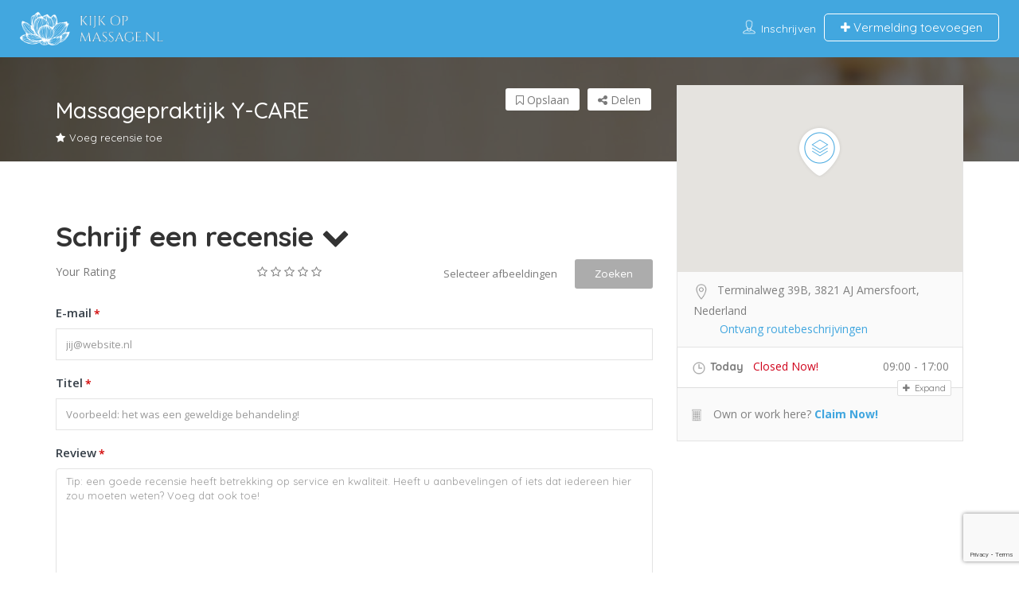

--- FILE ---
content_type: text/html; charset=UTF-8
request_url: https://www.kijkopmassage.nl/listing/massagepraktijk-y-care/
body_size: 39469
content:
<!DOCTYPE html>
<!--[if IE 7 ]>    <html class="ie7"> <![endif]-->
<!--[if IE 8 ]>    <html class="ie8"> <![endif]-->

<html lang="nl">
    <head>
        <meta charset="UTF-8">
	   <!-- Mobile Meta -->
		<meta name="viewport" content="width=device-width, initial-scale=1">
		<meta http-equiv="Content-Type" content="text/html;charset=utf-8">		
		<meta HTTP-EQUIV="CACHE-CONTROL" CONTENT="NO-CACHE" />
                <tile></tile>
		<link rel="shortcut icon" href="https://www.kijkopmassage.nl/wp-content/themes/listingpro/assets/images/favicon.png"/>	
		<title>Massagepraktijk Y-CARE &#8211; Kijkopmassage.nl</title>
<meta name='robots' content='max-image-preview:large' />
<link rel='dns-prefetch' href='//maps.googleapis.com' />
<link rel='dns-prefetch' href='//html5shim.googlecode.com' />
<link rel='dns-prefetch' href='//www.google.com' />
<link rel='dns-prefetch' href='//fonts.googleapis.com' />
<link rel='dns-prefetch' href='//s.w.org' />
<link rel='preconnect' href='https://fonts.gstatic.com' crossorigin />
<link rel="alternate" type="application/rss+xml" title="Kijkopmassage.nl &raquo; Feed" href="https://www.kijkopmassage.nl/feed/" />
<link rel="alternate" type="application/rss+xml" title="Kijkopmassage.nl &raquo; Reactiesfeed" href="https://www.kijkopmassage.nl/comments/feed/" />
<link rel="alternate" type="application/rss+xml" title="Kijkopmassage.nl &raquo; Massagepraktijk Y-CARE Reactiesfeed" href="https://www.kijkopmassage.nl/listing/massagepraktijk-y-care/feed/" />
		<script type="text/javascript">
			window._wpemojiSettings = {"baseUrl":"https:\/\/s.w.org\/images\/core\/emoji\/13.0.1\/72x72\/","ext":".png","svgUrl":"https:\/\/s.w.org\/images\/core\/emoji\/13.0.1\/svg\/","svgExt":".svg","source":{"concatemoji":"https:\/\/www.kijkopmassage.nl\/wp-includes\/js\/wp-emoji-release.min.js"}};
			!function(e,a,t){var n,r,o,i=a.createElement("canvas"),p=i.getContext&&i.getContext("2d");function s(e,t){var a=String.fromCharCode;p.clearRect(0,0,i.width,i.height),p.fillText(a.apply(this,e),0,0);e=i.toDataURL();return p.clearRect(0,0,i.width,i.height),p.fillText(a.apply(this,t),0,0),e===i.toDataURL()}function c(e){var t=a.createElement("script");t.src=e,t.defer=t.type="text/javascript",a.getElementsByTagName("head")[0].appendChild(t)}for(o=Array("flag","emoji"),t.supports={everything:!0,everythingExceptFlag:!0},r=0;r<o.length;r++)t.supports[o[r]]=function(e){if(!p||!p.fillText)return!1;switch(p.textBaseline="top",p.font="600 32px Arial",e){case"flag":return s([127987,65039,8205,9895,65039],[127987,65039,8203,9895,65039])?!1:!s([55356,56826,55356,56819],[55356,56826,8203,55356,56819])&&!s([55356,57332,56128,56423,56128,56418,56128,56421,56128,56430,56128,56423,56128,56447],[55356,57332,8203,56128,56423,8203,56128,56418,8203,56128,56421,8203,56128,56430,8203,56128,56423,8203,56128,56447]);case"emoji":return!s([55357,56424,8205,55356,57212],[55357,56424,8203,55356,57212])}return!1}(o[r]),t.supports.everything=t.supports.everything&&t.supports[o[r]],"flag"!==o[r]&&(t.supports.everythingExceptFlag=t.supports.everythingExceptFlag&&t.supports[o[r]]);t.supports.everythingExceptFlag=t.supports.everythingExceptFlag&&!t.supports.flag,t.DOMReady=!1,t.readyCallback=function(){t.DOMReady=!0},t.supports.everything||(n=function(){t.readyCallback()},a.addEventListener?(a.addEventListener("DOMContentLoaded",n,!1),e.addEventListener("load",n,!1)):(e.attachEvent("onload",n),a.attachEvent("onreadystatechange",function(){"complete"===a.readyState&&t.readyCallback()})),(n=t.source||{}).concatemoji?c(n.concatemoji):n.wpemoji&&n.twemoji&&(c(n.twemoji),c(n.wpemoji)))}(window,document,window._wpemojiSettings);
		</script>
		<style type="text/css">
img.wp-smiley,
img.emoji {
	display: inline !important;
	border: none !important;
	box-shadow: none !important;
	height: 1em !important;
	width: 1em !important;
	margin: 0 .07em !important;
	vertical-align: -0.1em !important;
	background: none !important;
	padding: 0 !important;
}
</style>
	<link rel='stylesheet' id='wp-block-library-css'  href='https://www.kijkopmassage.nl/wp-includes/css/dist/block-library/style.min.css' type='text/css' media='all' />
<link rel='stylesheet' id='bookingStyle-css'  href='https://www.kijkopmassage.nl/wp-content/plugins/listingpro-bookings/assets/css/listingpro-bookings.css' type='text/css' media='all' />
<link rel='stylesheet' id='bootstrap-datetimepicker-css-css'  href='https://www.kijkopmassage.nl/wp-content/plugins//listingpro-lead-form/assets/css/bootstrap-datetimepicker.min.css' type='text/css' media='all' />
<link rel='stylesheet' id='bootstrap-css'  href='https://www.kijkopmassage.nl/wp-content/themes/listingpro/assets/lib/bootstrap/css/bootstrap.min.css' type='text/css' media='all' />
<link rel='stylesheet' id='Magnific-Popup-css'  href='https://www.kijkopmassage.nl/wp-content/themes/listingpro/assets/lib/Magnific-Popup-master/magnific-popup.css' type='text/css' media='all' />
<link rel='stylesheet' id='popup-component-css'  href='https://www.kijkopmassage.nl/wp-content/themes/listingpro/assets/lib/popup/css/component.css' type='text/css' media='all' />
<link rel='stylesheet' id='Font-awesome-css'  href='https://www.kijkopmassage.nl/wp-content/themes/listingpro/assets/lib/font-awesome/css/font-awesome.min.css' type='text/css' media='all' />
<link rel='stylesheet' id='Mmenu-css'  href='https://www.kijkopmassage.nl/wp-content/themes/listingpro/assets/lib/jquerym.menu/css/jquery.mmenu.all.css' type='text/css' media='all' />
<link rel='stylesheet' id='MapBox-css'  href='https://www.kijkopmassage.nl/wp-content/themes/listingpro/assets/css/mapbox.css' type='text/css' media='all' />
<link rel='stylesheet' id='Chosen-css'  href='https://www.kijkopmassage.nl/wp-content/themes/listingpro/assets/lib/chosen/chosen.css' type='text/css' media='all' />
<link rel='stylesheet' id='Slick-css-css'  href='https://www.kijkopmassage.nl/wp-content/themes/listingpro/assets/lib/slick/slick.css' type='text/css' media='all' />
<link rel='stylesheet' id='Slick-theme-css'  href='https://www.kijkopmassage.nl/wp-content/themes/listingpro/assets/lib/slick/slick-theme.css' type='text/css' media='all' />
<link rel='stylesheet' id='css-prettyphoto-css'  href='https://www.kijkopmassage.nl/wp-content/themes/listingpro/assets/css/prettyphoto.css' type='text/css' media='all' />
<link rel='stylesheet' id='jquery-ui-css'  href='https://www.kijkopmassage.nl/wp-content/themes/listingpro/assets/css/jquery-ui.css' type='text/css' media='all' />
<link rel='stylesheet' id='icon8-css'  href='https://www.kijkopmassage.nl/wp-content/themes/listingpro/assets/lib/icon8/styles.min.css' type='text/css' media='all' />
<link rel='stylesheet' id='Color-css'  href='https://www.kijkopmassage.nl/wp-content/themes/listingpro/assets/css/colors.css' type='text/css' media='all' />
<link rel='stylesheet' id='custom-font-css'  href='https://www.kijkopmassage.nl/wp-content/themes/listingpro/assets/css/font.css' type='text/css' media='all' />
<link rel='stylesheet' id='Main-css'  href='https://www.kijkopmassage.nl/wp-content/themes/listingpro/assets/css/main.css' type='text/css' media='all' />
<link rel='stylesheet' id='Responsive-css'  href='https://www.kijkopmassage.nl/wp-content/themes/listingpro/assets/css/responsive.css' type='text/css' media='all' />
<link rel='stylesheet' id='select2-css'  href='https://www.kijkopmassage.nl/wp-content/themes/listingpro/assets/css/select2.css' type='text/css' media='all' />
<link rel='stylesheet' id='dynamiclocation-css'  href='https://www.kijkopmassage.nl/wp-content/themes/listingpro/assets/css/city-autocomplete.css' type='text/css' media='all' />
<link rel='stylesheet' id='lp-body-overlay-css'  href='https://www.kijkopmassage.nl/wp-content/themes/listingpro/assets/css/common.loading.css' type='text/css' media='all' />
<link rel='stylesheet' id='bootstrapslider-css'  href='https://www.kijkopmassage.nl/wp-content/themes/listingpro/assets/lib/bootstrap/css/bootstrap-slider.css' type='text/css' media='all' />
<link rel='stylesheet' id='mourisjs-css'  href='https://www.kijkopmassage.nl/wp-content/themes/listingpro/assets/css/morris.css' type='text/css' media='all' />
<link rel='stylesheet' id='listingpro-css'  href='https://www.kijkopmassage.nl/wp-content/themes/listingpro/style.css' type='text/css' media='all' />
<link rel='stylesheet' id='font-rock-salt-css'  href='https://fonts.googleapis.com/css?family=Rock+Salt' type='text/css' media='all' />
<link rel='stylesheet' id='font-quicksand-css'  href='https://fonts.googleapis.com/css?family=Quicksand' type='text/css' media='all' />
<link rel='stylesheet' id='version2-countdown-css'  href='https://www.kijkopmassage.nl/wp-content/themes/listingpro/assets/lib/countdown/flipclock.css' type='text/css' media='all' />
<link rel='stylesheet' id='version2-styles-css'  href='https://www.kijkopmassage.nl/wp-content/themes/listingpro/assets/css/main-new.css' type='text/css' media='all' />
<link rel='stylesheet' id='version2-colors-css'  href='https://www.kijkopmassage.nl/wp-content/themes/listingpro/assets/css/colors-new.css' type='text/css' media='all' />
<link rel='stylesheet' id='LP_dynamic_php_css-css'  href='https://www.kijkopmassage.nl/wp-content/themes/listingpro/assets/css/dynamic-css.php' type='text/css' media='all' />
<link rel="preload" as="style" href="https://fonts.googleapis.com/css?family=Quicksand:300,400,500,600,700%7COpen%20Sans:300,400,500,600,700,800,300italic,400italic,500italic,600italic,700italic,800italic&#038;display=swap" /><link rel="stylesheet" href="https://fonts.googleapis.com/css?family=Quicksand:300,400,500,600,700%7COpen%20Sans:300,400,500,600,700,800,300italic,400italic,500italic,600italic,700italic,800italic&#038;display=swap" media="print" onload="this.media='all'"><noscript><link rel="stylesheet" href="https://fonts.googleapis.com/css?family=Quicksand:300,400,500,600,700%7COpen%20Sans:300,400,500,600,700,800,300italic,400italic,500italic,600italic,700italic,800italic&#038;display=swap" /></noscript><script type="text/javascript">
            window._nslDOMReady = (function () {
                const executedCallbacks = new Set();
            
                return function (callback) {
                    /**
                    * Third parties might dispatch DOMContentLoaded events, so we need to ensure that we only run our callback once!
                    */
                    if (executedCallbacks.has(callback)) return;
            
                    const wrappedCallback = function () {
                        if (executedCallbacks.has(callback)) return;
                        executedCallbacks.add(callback);
                        callback();
                    };
            
                    if (document.readyState === "complete" || document.readyState === "interactive") {
                        wrappedCallback();
                    } else {
                        document.addEventListener("DOMContentLoaded", wrappedCallback);
                    }
                };
            })();
        </script><script type='text/javascript' id='jquery-core-js-extra'>
/* <![CDATA[ */
var pp = {"ajax_url":"https:\/\/www.kijkopmassage.nl\/wp-admin\/admin-ajax.php"};
/* ]]> */
</script>
<script type='text/javascript' src='https://www.kijkopmassage.nl/wp-includes/js/jquery/jquery.min.js' id='jquery-core-js'></script>
<script type='text/javascript' src='https://www.kijkopmassage.nl/wp-includes/js/jquery/jquery-migrate.min.js' id='jquery-migrate-js'></script>
<script type='text/javascript' id='ajax-login-script-js-extra'>
/* <![CDATA[ */
var ajax_login_object = {"ajaxurl":"https:\/\/www.kijkopmassage.nl\/wp-admin\/admin-ajax.php","redirecturl":"https:\/\/www.kijkopmassage.nl\/listing\/massagepraktijk-y-care\/","loadingmessage":"<span class=\"alert alert-info\">Please wait...<i class=\"fa fa-spinner fa-spin\"><\/i><\/span>"};
/* ]]> */
</script>
<script type='text/javascript' src='https://www.kijkopmassage.nl/wp-content/themes/listingpro/assets/js/login.js' id='ajax-login-script-js'></script>
<script type='text/javascript' id='search-ajax-script-js-extra'>
/* <![CDATA[ */
var ajax_search_term_object = {"ajaxurl":"https:\/\/www.kijkopmassage.nl\/wp-admin\/admin-ajax.php"};
/* ]]> */
</script>
<script type='text/javascript' src='https://www.kijkopmassage.nl/wp-content/themes/listingpro/assets/js/search-ajax.js' id='search-ajax-script-js'></script>
<script type='text/javascript' id='ajax-single-ajax-js-extra'>
/* <![CDATA[ */
var single_ajax_object = {"ajaxurl":"https:\/\/www.kijkopmassage.nl\/wp-admin\/admin-ajax.php"};
/* ]]> */
</script>
<script type='text/javascript' src='https://www.kijkopmassage.nl/wp-content/themes/listingpro/assets/js/single-ajax.js' id='ajax-single-ajax-js'></script>
<script type='text/javascript' id='ajax-approvereview-script-js-extra'>
/* <![CDATA[ */
var ajax_approvereview_object = {"ajaxurl":"https:\/\/www.kijkopmassage.nl\/wp-admin\/admin-ajax.php"};
/* ]]> */
</script>
<script type='text/javascript' src='https://www.kijkopmassage.nl/wp-content/themes/listingpro/assets/js/approve-review.js' id='ajax-approvereview-script-js'></script>
<script type='text/javascript' id='listingpro_home_map-js-extra'>
/* <![CDATA[ */
var listingpro_home_map_object = {"ajaxurl":"https:\/\/www.kijkopmassage.nl\/wp-admin\/admin-ajax.php"};
/* ]]> */
</script>
<script type='text/javascript' src='https://www.kijkopmassage.nl/wp-content/themes/listingpro/assets/js/home-map.js' id='listingpro_home_map-js'></script>
<script type='text/javascript' id='ajax-needlogin-ajax-js-extra'>
/* <![CDATA[ */
var needlogin_object = {"ajaxurl":"https:\/\/www.kijkopmassage.nl\/wp-admin\/admin-ajax.php"};
/* ]]> */
</script>
<script type='text/javascript' src='https://www.kijkopmassage.nl/wp-content/themes/listingpro/assets/js/needlogin-ajax.js' id='ajax-needlogin-ajax-js'></script>
<script type='text/javascript' src='https://www.kijkopmassage.nl/wp-content/themes/listingpro/assets/js/checkout.js' id='stripejs-js'></script>
<script type='text/javascript' src='https://www.kijkopmassage.nl/wp-content/plugins/listingpro-bookings/assets/js/listingpro-bookings.js' id='bookingjs-js'></script>
<script type='text/javascript' src='https://www.kijkopmassage.nl/wp-content/plugins/listingpro-plugin/assets/js/main.js' id='main-js'></script>
<script type='text/javascript' id='review-submit-ajax-js-extra'>
/* <![CDATA[ */
var ajax_review_object = {"ajaxurl":"https:\/\/www.kijkopmassage.nl\/wp-admin\/admin-ajax.php"};
/* ]]> */
</script>
<script type='text/javascript' src='https://www.kijkopmassage.nl/wp-content/themes/listingpro/assets/js/review-submit.js' id='review-submit-ajax-js'></script>
<script type='text/javascript' src='https://maps.googleapis.com/maps/api/js?key=AIzaSyB9VvKdEoZvNnIuST4VOvrGR0M8m745k6A&#038;libraries=places' id='mapsjs-js'></script>
<script type='text/javascript' src='https://www.kijkopmassage.nl/wp-content/themes/listingpro/assets/js/raphael-min.js' id='raphelmin-js'></script>
<script type='text/javascript' src='https://www.kijkopmassage.nl/wp-content/themes/listingpro/assets/js/morris.js' id='morisjs-js'></script>
<script type='text/javascript' id='ajax-term-script-js-extra'>
/* <![CDATA[ */
var ajax_term_object = {"ajaxurl":"https:\/\/www.kijkopmassage.nl\/wp-admin\/admin-ajax.php"};
/* ]]> */
</script>
<script type='text/javascript' src='https://www.kijkopmassage.nl/wp-content/plugins/listingpro-plugin/assets/js/child-term.js' id='ajax-term-script-js'></script>
<script type='text/javascript' src='https://www.google.com/recaptcha/api.js?render=6Ldf2vwZAAAAAAMMACvseKqNFApuFjNMJg_rXDY8' id='recaptcha-js'></script>
<link rel="https://api.w.org/" href="https://www.kijkopmassage.nl/wp-json/" /><link rel="alternate" type="application/json" href="https://www.kijkopmassage.nl/wp-json/wp/v2/listing/316" /><link rel="EditURI" type="application/rsd+xml" title="RSD" href="https://www.kijkopmassage.nl/xmlrpc.php?rsd" />
<link rel="wlwmanifest" type="application/wlwmanifest+xml" href="https://www.kijkopmassage.nl/wp-includes/wlwmanifest.xml" /> 
<meta name="generator" content="WordPress 5.7.14" />
<link rel="canonical" href="https://www.kijkopmassage.nl/listing/massagepraktijk-y-care/" />
<link rel='shortlink' href='https://www.kijkopmassage.nl/?p=316' />
<link rel="alternate" type="application/json+oembed" href="https://www.kijkopmassage.nl/wp-json/oembed/1.0/embed?url=https%3A%2F%2Fwww.kijkopmassage.nl%2Flisting%2Fmassagepraktijk-y-care%2F" />
<link rel="alternate" type="text/xml+oembed" href="https://www.kijkopmassage.nl/wp-json/oembed/1.0/embed?url=https%3A%2F%2Fwww.kijkopmassage.nl%2Flisting%2Fmassagepraktijk-y-care%2F&#038;format=xml" />
<meta name="generator" content="Redux 4.5.9" /><meta name="generator" content="Elementor 3.11.5; settings: css_print_method-external, google_font-enabled, font_display-auto">
<style type="text/css">.recentcomments a{display:inline !important;padding:0 !important;margin:0 !important;}</style><style type="text/css">div.nsl-container[data-align="left"] {
    text-align: left;
}

div.nsl-container[data-align="center"] {
    text-align: center;
}

div.nsl-container[data-align="right"] {
    text-align: right;
}


div.nsl-container div.nsl-container-buttons a[data-plugin="nsl"] {
    text-decoration: none;
    box-shadow: none;
    border: 0;
}

div.nsl-container .nsl-container-buttons {
    display: flex;
    padding: 5px 0;
}

div.nsl-container.nsl-container-block .nsl-container-buttons {
    display: inline-grid;
    grid-template-columns: minmax(145px, auto);
}

div.nsl-container-block-fullwidth .nsl-container-buttons {
    flex-flow: column;
    align-items: center;
}

div.nsl-container-block-fullwidth .nsl-container-buttons a,
div.nsl-container-block .nsl-container-buttons a {
    flex: 1 1 auto;
    display: block;
    margin: 5px 0;
    width: 100%;
}

div.nsl-container-inline {
    margin: -5px;
    text-align: left;
}

div.nsl-container-inline .nsl-container-buttons {
    justify-content: center;
    flex-wrap: wrap;
}

div.nsl-container-inline .nsl-container-buttons a {
    margin: 5px;
    display: inline-block;
}

div.nsl-container-grid .nsl-container-buttons {
    flex-flow: row;
    align-items: center;
    flex-wrap: wrap;
}

div.nsl-container-grid .nsl-container-buttons a {
    flex: 1 1 auto;
    display: block;
    margin: 5px;
    max-width: 280px;
    width: 100%;
}

@media only screen and (min-width: 650px) {
    div.nsl-container-grid .nsl-container-buttons a {
        width: auto;
    }
}

div.nsl-container .nsl-button {
    cursor: pointer;
    vertical-align: top;
    border-radius: 4px;
}

div.nsl-container .nsl-button-default {
    color: #fff;
    display: flex;
}

div.nsl-container .nsl-button-icon {
    display: inline-block;
}

div.nsl-container .nsl-button-svg-container {
    flex: 0 0 auto;
    padding: 8px;
    display: flex;
    align-items: center;
}

div.nsl-container svg {
    height: 24px;
    width: 24px;
    vertical-align: top;
}

div.nsl-container .nsl-button-default div.nsl-button-label-container {
    margin: 0 24px 0 12px;
    padding: 10px 0;
    font-family: Helvetica, Arial, sans-serif;
    font-size: 16px;
    line-height: 20px;
    letter-spacing: .25px;
    overflow: hidden;
    text-align: center;
    text-overflow: clip;
    white-space: nowrap;
    flex: 1 1 auto;
    -webkit-font-smoothing: antialiased;
    -moz-osx-font-smoothing: grayscale;
    text-transform: none;
    display: inline-block;
}

div.nsl-container .nsl-button-google[data-skin="light"] {
    box-shadow: inset 0 0 0 1px #747775;
    color: #1f1f1f;
}

div.nsl-container .nsl-button-google[data-skin="dark"] {
    box-shadow: inset 0 0 0 1px #8E918F;
    color: #E3E3E3;
}

div.nsl-container .nsl-button-google[data-skin="neutral"] {
    color: #1F1F1F;
}

div.nsl-container .nsl-button-google div.nsl-button-label-container {
    font-family: "Roboto Medium", Roboto, Helvetica, Arial, sans-serif;
}

div.nsl-container .nsl-button-apple .nsl-button-svg-container {
    padding: 0 6px;
}

div.nsl-container .nsl-button-apple .nsl-button-svg-container svg {
    height: 40px;
    width: auto;
}

div.nsl-container .nsl-button-apple[data-skin="light"] {
    color: #000;
    box-shadow: 0 0 0 1px #000;
}

div.nsl-container .nsl-button-facebook[data-skin="white"] {
    color: #000;
    box-shadow: inset 0 0 0 1px #000;
}

div.nsl-container .nsl-button-facebook[data-skin="light"] {
    color: #1877F2;
    box-shadow: inset 0 0 0 1px #1877F2;
}

div.nsl-container .nsl-button-spotify[data-skin="white"] {
    color: #191414;
    box-shadow: inset 0 0 0 1px #191414;
}

div.nsl-container .nsl-button-apple div.nsl-button-label-container {
    font-size: 17px;
    font-family: -apple-system, BlinkMacSystemFont, "Segoe UI", Roboto, Helvetica, Arial, sans-serif, "Apple Color Emoji", "Segoe UI Emoji", "Segoe UI Symbol";
}

div.nsl-container .nsl-button-slack div.nsl-button-label-container {
    font-size: 17px;
    font-family: -apple-system, BlinkMacSystemFont, "Segoe UI", Roboto, Helvetica, Arial, sans-serif, "Apple Color Emoji", "Segoe UI Emoji", "Segoe UI Symbol";
}

div.nsl-container .nsl-button-slack[data-skin="light"] {
    color: #000000;
    box-shadow: inset 0 0 0 1px #DDDDDD;
}

div.nsl-container .nsl-button-tiktok[data-skin="light"] {
    color: #161823;
    box-shadow: 0 0 0 1px rgba(22, 24, 35, 0.12);
}


div.nsl-container .nsl-button-kakao {
    color: rgba(0, 0, 0, 0.85);
}

.nsl-clear {
    clear: both;
}

.nsl-container {
    clear: both;
}

.nsl-disabled-provider .nsl-button {
    filter: grayscale(1);
    opacity: 0.8;
}

/*Button align start*/

div.nsl-container-inline[data-align="left"] .nsl-container-buttons {
    justify-content: flex-start;
}

div.nsl-container-inline[data-align="center"] .nsl-container-buttons {
    justify-content: center;
}

div.nsl-container-inline[data-align="right"] .nsl-container-buttons {
    justify-content: flex-end;
}


div.nsl-container-grid[data-align="left"] .nsl-container-buttons {
    justify-content: flex-start;
}

div.nsl-container-grid[data-align="center"] .nsl-container-buttons {
    justify-content: center;
}

div.nsl-container-grid[data-align="right"] .nsl-container-buttons {
    justify-content: flex-end;
}

div.nsl-container-grid[data-align="space-around"] .nsl-container-buttons {
    justify-content: space-around;
}

div.nsl-container-grid[data-align="space-between"] .nsl-container-buttons {
    justify-content: space-between;
}

/* Button align end*/

/* Redirect */

#nsl-redirect-overlay {
    display: flex;
    flex-direction: column;
    justify-content: center;
    align-items: center;
    position: fixed;
    z-index: 1000000;
    left: 0;
    top: 0;
    width: 100%;
    height: 100%;
    backdrop-filter: blur(1px);
    background-color: RGBA(0, 0, 0, .32);;
}

#nsl-redirect-overlay-container {
    display: flex;
    flex-direction: column;
    justify-content: center;
    align-items: center;
    background-color: white;
    padding: 30px;
    border-radius: 10px;
}

#nsl-redirect-overlay-spinner {
    content: '';
    display: block;
    margin: 20px;
    border: 9px solid RGBA(0, 0, 0, .6);
    border-top: 9px solid #fff;
    border-radius: 50%;
    box-shadow: inset 0 0 0 1px RGBA(0, 0, 0, .6), 0 0 0 1px RGBA(0, 0, 0, .6);
    width: 40px;
    height: 40px;
    animation: nsl-loader-spin 2s linear infinite;
}

@keyframes nsl-loader-spin {
    0% {
        transform: rotate(0deg)
    }
    to {
        transform: rotate(360deg)
    }
}

#nsl-redirect-overlay-title {
    font-family: -apple-system, BlinkMacSystemFont, "Segoe UI", Roboto, Oxygen-Sans, Ubuntu, Cantarell, "Helvetica Neue", sans-serif;
    font-size: 18px;
    font-weight: bold;
    color: #3C434A;
}

#nsl-redirect-overlay-text {
    font-family: -apple-system, BlinkMacSystemFont, "Segoe UI", Roboto, Oxygen-Sans, Ubuntu, Cantarell, "Helvetica Neue", sans-serif;
    text-align: center;
    font-size: 14px;
    color: #3C434A;
}

/* Redirect END*/</style><style type="text/css">/* Notice fallback */
#nsl-notices-fallback {
    position: fixed;
    right: 10px;
    top: 10px;
    z-index: 10000;
}

.admin-bar #nsl-notices-fallback {
    top: 42px;
}

#nsl-notices-fallback > div {
    position: relative;
    background: #fff;
    border-left: 4px solid #fff;
    box-shadow: 0 1px 1px 0 rgba(0, 0, 0, .1);
    margin: 5px 15px 2px;
    padding: 1px 20px;
}

#nsl-notices-fallback > div.error {
    display: block;
    border-left-color: #dc3232;
}

#nsl-notices-fallback > div.updated {
    display: block;
    border-left-color: #46b450;
}

#nsl-notices-fallback p {
    margin: .5em 0;
    padding: 2px;
}

#nsl-notices-fallback > div:after {
    position: absolute;
    right: 5px;
    top: 5px;
    content: '\00d7';
    display: block;
    height: 16px;
    width: 16px;
    line-height: 16px;
    text-align: center;
    font-size: 20px;
    cursor: pointer;
}</style><script type="text/javascript">
                jQuery(document).ready(function(){

}); 
         </script><style id="listingpro_options-dynamic-css" title="dynamic-css" class="redux-options-output">.menu-item a{font-family:Quicksand;font-weight:normal;font-style:normal;}</style>        <script type="text/javascript">
            jQuery(document).ready(function () {
                jQuery('select.form-control').removeClass('form-control').addClass('custom-form-control');
            })
        </script>
        <style type="text/css">
            .custom-form-control{
                width: 100%;
                padding: 10px;
                line-height: 24px;
                -webkit-appearance: textfield;
            }
        </style>
    </head>
<body class="listing-template-default single single-listing postid-316 listing-skeleton-view-grid_view elementor-default elementor-kit-208" data-submitlink="https://www.kijkopmassage.nl/submit-listing/" data-sliderstyle="style1" data-defaultmaplat="0" data-defaultmaplot="-0" data-lpsearchmode="keyword" data-maplistingby="geolocaion" >
	<input type="hidden" id="lpNonce" name="lpNonce" value="fb678be3bf" /><input type="hidden" name="_wp_http_referer" value="/listing/massagepraktijk-y-care/" />    <input type="hidden" id="start_of_weekk" value="1">
	
				<div id="page"  data-detail-page-style="lp_detail_page_styles4" data-lpattern="no_region" data-sitelogo="https://www.kijkopmassage.nl/wp-content/uploads/2020/01/logo_white.png" data-site-url="https://www.kijkopmassage.nl/" data-ipapi="geo_ip_db" data-lpcurrentloconhome="1" data-mtoken="0" data-mtype="google" data-mstyle="mapbox/streets-v11"  class="clearfix lp_detail_page_styles4">

				<!--===========================header-views========================-->
				


<div class="pos-relative header-inner-page-wrap No">
    <div class="header-container  3   " style="">
                    
	<!--================================full width with blue background====================================-->
 	
	<header class="header-without-topbar header-normal pos-relative lp-header-full-width">
			
			
			<div id="menu" class="small-screen">
											<a href="https://www.kijkopmassage.nl/submit-listing/" class="lpl-button lpl-add-listing-loggedout">Vermelding toevoegen</a>
											                            <a class="lpl-button md-trigger" data-modal="modal-3">Inschrijven</a>
                            
												</div>

			<div class="lp-menu-bar header-bg-color-class">
			<div class="fullwidth-header">
				<div class="row">
					<div class="col-md-2 col-xs-6 lp-logo-container">
						<div class="lp-logo">
							<a href="https://www.kijkopmassage.nl/">
								<img src="https://www.kijkopmassage.nl/wp-content/uploads/2020/01/logo_white.png" alt="image" />							</a>
						</div>
					</div>
					<div class="header-right-panel clearfix col-md-10 col-sm-10 col-xs-12">
						
						<div class="col-xs-6 mobile-nav-icon">
						
						
														<a href="#menu" class="nav-icon">
								<span class="icon-bar"></span>
								<span class="icon-bar"></span>
								<span class="icon-bar"></span>
							</a>
						</div>
						<div class="col-md-9 col-xs-12 lp-menu-container clearfix pull-right">
							<div class="pull-right">
								<div class="lp-joinus-icon">
									        <div class="lp-join-now">
            <span>
                <!-- Contacts icon by Icons8 -->
                <img class="icon icons8-contacts" src="[data-uri]" alt="contacts">            </span>
                            <a class="md-trigger" data-modal="modal-3">Inschrijven</a>
                        </div>
    								</div>
																		<div class="pull-right lp-add-listing-btn">
											<ul>
												<li>
													<a href="https://www.kijkopmassage.nl/submit-listing/">
														<i class="fa fa-plus"></i>
														Vermelding toevoegen													</a>
													
												</li>
											</ul>
										</div>
															</div>
							<div class="pull-right padding-right-10">
								<div class="lp-menu menu">
																	</div>
							</div>
						</div>
					</div>
				</div>
			</div>
		</div><!-- ../menu-bar -->
			</header>
	<!--==================================Header Close=================================--><!-- Login Popup style2 -->
		
		<!-- Login Popup -->
								                       <div class="md-modal md-effect-3" id="modal-3">
                           <!--ajax based content-->
                       </div>

                       			
			   		
		
		
		<!-- ../Login Popup -->
						
					<!-- Popup Open -->
					<div class="md-modal md-effect-3 single-page-popup" id="modal-6">
						<div class="md-content cotnactowner-box">
							<h3></h3>
							<div class="">
								<form class="form-horizontal"  method="post" id="contactowner">
									<div class="form-group">
										<input type="text" class="form-control" name="name" id="name" placeholder="Naam:" required>
									</div>
									<div class="form-group">
										<input type="email" class="form-control" name="email6" id="email6" placeholder="E-mail:" required>
									</div>
									<div class="form-group">
										<textarea class="form-control" rows="5" name="message1" id="message1" placeholder="Bericht:"></textarea>
									</div>
									<div class="form-group mr-bottom-0">
										<input type="submit" value="Versturen" class="lp-review-btn btn-second-hover">
										<input type="hidden"  name="authoremail" value="maurcie@kijkopmassage.nl">
										<input type="hidden" class="form-control" name="post_title" value="Massagepraktijk Y-CARE">
										<input type="hidden" class="form-control" name="post_url" value="https://www.kijkopmassage.nl/listing/massagepraktijk-y-care/">
										<i class="fa fa-circle-o-notch fa-spin fa-2x formsubmitting"></i>
										<span class="statuss"></span>
									</div>
								</form>	
								<a class="md-close"><i class="fa fa-close"></i></a>
							</div>
						</div>
					</div>
					<!-- Popup Close -->
					<div class="md-modal md-effect-3" id="modal-4">
						<div class="md-content">
							<div id="map"  class="singlebigpost"></div>
							<a class="md-close widget-map-click"><i class="fa fa-close"></i></a>
						</div>
					</div>
					<div class="md-modal md-effect-3" id="modal-5">
						<div class="md-content">
							<div id="mapp"  class="singlebigpostfgf"></div>
							<a class="md-close widget-mapdfd-click"><i class="fa fa-close"></i></a>
							
						</div>
					</div>
		
				

		
		<div class="md-overlay"></div> <!-- Overlay for Popup -->
		
		<!-- top notificaton bar -->
		<div class="lp-top-notification-bar"></div>
		<!-- end top notification-bar -->
		
		
		<!-- popup for quick view --->
		
		<div class="md-modal md-effect-3" id="listing-preview-popup">
			<div class="container">
				<div class="md-content ">
					<div class="row popup-inner-left-padding ">


					</div>
				</div>
			</div>
			<a class="md-close widget-map-click"><i class="fa fa-close"></i></a>
		</div>
		<div class="md-overlay content-loading"></div>
		
		


        <div class="md-modal md-effect-map-btn" id="grid-show-popup">
            <div class="container">
                <div class="md-content ">
                    <div class="row grid-show-popup" data-loader="https://www.kijkopmassage.nl/wp-content/themes/listingpro/assets/images/content-loader.gif">
                        <img src="https://www.kijkopmassage.nl/wp-content/themes/listingpro/assets/images/content-loader.gif" />
                    </div>
                </div>
            </div>
            <a class="md-close widget-map-click"><i class="fa fa-close"></i></a>
        </div>
		
		<!--hidden google map-->
		<div id="lp-hidden-map" style="width:300px;height:300px;position:absolute;left:-300000px"></div>		
	    </div>
    <!--==================================Header Close=================================-->

    <!--================================== Search Close =================================-->
    
    <!--================================== Search Close =================================-->
</div>				
        <section class="lp-section single-page-bg">

            <div class="lp-listing-top-title-header" style="background-image: url(https://www.kijkopmassage.nl/wp-content/uploads/2020/01/pexels-andrea-piacquadio-3757942.jpg);">
                <div class="lp-header-overlay"></div>
                <div class="container pos-relative">
                    <div class="row">
                        <div class="col-md-8">
                            <div class="lp-listing-title">

    <div class="lp-listing-name">

        <h1>Massagepraktijk Y-CARE </h1>

        
                    <div class="lp-listing-title-rating">
                                <a href="" class="review-form-toggle"><i class="fa fa-star" aria-hidden="true"></i>Voeg recensie toe</a>

            </div>

        
    </div>

    <div class="lp-listing-action-btns buttons-in-header">

        <ul>

            <li>
        <a href="" class="lp-single-sharing"><i class="fa fa-share-alt" aria-hidden="true"></i> Delen</a>

        <div class="md-overlay hide"></div>

        <div class="social-icons post-socials smenu">

            <div>

                <a href="https://www.facebook.com/sharer/sharer.php?u=https%3A%2F%2Fwww.kijkopmassage.nl%2Flisting%2Fmassagepraktijk-y-care%2F" target="_blank"><!-- Facebook icon by Icons8 -->

                    <i class="fa fa-facebook"></i>

                </a>

            </div>


            <div>

                <a href="https://twitter.com/intent/tweet?text=Massagepraktijk%20Y-CARE&amp;url=https%3A%2F%2Fwww.kijkopmassage.nl%2Flisting%2Fmassagepraktijk-y-care%2F" target="_blank"><!-- twitter icon by Icons8 -->

                    <i class="fa fa-twitter"></i>

                </a>

            </div>

            <div>

                <a href="http://www.linkedin.com/shareArticle?mini=true&url=https%3A%2F%2Fwww.kijkopmassage.nl%2Flisting%2Fmassagepraktijk-y-care%2F" target="_blank"><!-- linkedin icon by Icons8 -->

                    <i class="fa fa-linkedin"></i>

                </a>

            </div>

            <div>

                <a href="https://pinterest.com/pin/create/button/?url=https%3A%2F%2Fwww.kijkopmassage.nl%2Flisting%2Fmassagepraktijk-y-care%2F&media=&description=Massagepraktijk%20Y-CARE" target="_blank"><!-- pinterest icon by Icons8 -->

                    <i class="fa fa-pinterest"></i>

                </a>

            </div>

            <div>

                <a href="https://www.reddit.com/login?dest=https%3A%2F%2Fwww.reddit.com%2Fsubmit%3Ftitle%3DMassagepraktijk%20Y-CARE%26url%3Dhttps%3A%2F%2Fwww.kijkopmassage.nl%2Flisting%2Fmassagepraktijk-y-care%2F" target="_blank"><!-- reddit icon by Icons8 -->

                    <i class="fa fa-reddit"></i>

                </a>

            </div>

            <div>

                <a href="https://www.stumbleupon.com/submit?title=Massagepraktijk%20Y-CARE&url=https%3A%2F%2Fwww.kijkopmassage.nl%2Flisting%2Fmassagepraktijk-y-care%2F" target="_blank"><!-- stumbleupon icon by Icons8 -->

                    <i class="fa fa-stumbleupon"></i>

                </a>

            </div>

            <div class="clearfix"></div>

        </div>

        </li>

            <li>

                
                <a href="" class="add-to-fav-v2" data-post-id="316" data-post-type="detail">

                    <i class="fa fa-bookmark-o" aria-hidden="true"></i>

                    Opslaan
                </a>

            </li>

            
        </ul>

        <div class="clearfix"></div>

    </div>

    <div class="clearfix"></div>

</div>                        </div>
                    </div>
                </div>
            </div>
            <div class="container pos-relative">
                <div class="row">
                    <div class="col-md-8 min-height-class">
                                                <div class="lp-listing-desription">

    
</div><div class="code-overlay"></div><div class="tab-pane" id="offers_deals">
    </div>
                                <div class=&quot;lp-listing-review-form review-bar-login&quot; >


                    <h2>Schrijf een recensie <i class="fa fa-chevron-down"></i></h2>

                    
                    <form data-lp-recaptcha="1" data-lp-recaptcha-sitekey="6Ldf2vwZAAAAAAMMACvseKqNFApuFjNMJg_rXDY8" class="" data-multi-rating="0" id = "rewies_form" name = "rewies_form" action = "" method = "post" enctype="multipart/form-data" data-imgcount="555" data-imgsize="999999999999999999999999999999999999999999999999999" data-countnotice="" data-sizenotice="">

                        
                            <div class="lp-review-form-top ">

                                <div class="lp-review-stars">

                                    <span class="stars-label">Your Rating</span>

                                    
                                        <div class="lp-listing-stars">

                                            <input type="hidden" id="review-rating" name="rating" class="rating-tooltip"

                                                   data-filled="fa fa-star" data-empty="fa fa-star-o"/>

                                            <div class="review-emoticons">

                                                <div class="review angry"><img class="icon icons8-angry" src="[data-uri]" alt="angry"></div>

                                                <div class="review cry"><img class="icon icons8-crying" src="[data-uri]" alt="crying"></div>

                                                <div class="review sleeping"><img class="icon icons8-sleeping" src="[data-uri]" alt="sleeping"></div>

                                                <div class="review smily"><img class="icon icons8-smily" src="[data-uri]" alt="smily"></div>

                                                <div class="review cool"><img class="icon icons8-cool" src="[data-uri]" alt="cool"></div>

                                            </div>

                                        </div>

                                        
                                </div>

                                <div class="form-group submit-images lp-review-images">

                                    <label for = "post_gallery submit-images">Selecteer afbeeldingen</label>

                                    <a href="#" class="browse-imgs">Zoeken</a>

                                    <input type = "file" id = "filer_input2" name = "post_gallery[]" multiple="multiple"/>

                                </div>



                                <div class="clearfix"></div>

                            </div>

                            <div class="clearfix"></div>

                            <div class="lp-review-form-bottom">

                                <div class="form-group">

                                    
                                </div>

                                
                                    <div class="form-group">

                                        <label for = "u_mail">E-mail<span class="lp-requires-filed">*</span></label>

                                        <input type = "email" placeholder="jij@website.nl" id = "u_mail" class="form-control" name = "u_mail" />

                                    </div>

                                


                                <div class="form-group">

                                    <label for = "post_title">Titel<span class="lp-requires-filed">*</span></label>

                                    <input placeholder="Voorbeeld: het was een geweldige behandeling!" type = "text" id = "post_title" class="form-control" name = "post_title" />

                                </div>

                                <div class="form-group">

                                    <label for = "post_description">Review<span class="lp-requires-filed">*</span></label>

                                    <textarea placeholder="Tip: een goede recensie heeft betrekking op service en kwaliteit. Heeft u aanbevelingen of iets dat iedereen hier zou moeten weten? Voeg dat ook toe!" id = "post_description" class="form-control" rows="8" name = "post_description" ></textarea>

                                    <p>Your review recommended to be at least 140 characters long :)</p>

                                </div>
                                

                                                                    <p class="form-submit">
                                                                                    <input name="submit_review" type="submit" id="submit" class="review-submit-btn" value="Aanmelden en beoordeling indienen">
                                                                                <input type="hidden" name="comment_post_ID" value="316" id="comment_post_ID">
                                        <span class="review_status"></span>
                                        <img class="loadinerSearch" width="100px" src="https://www.kijkopmassage.nl/wp-content/themes/listingpro/assets/images/ajax-load.gif">
                                    </p>
                                                                    <input type="hidden" name="errormessage" value="Please fill Email, Title, Description and Rating">
                            </div>

                        </form>

                </div>

                






                    </div>
                    <div class="col-md-4 sidebar-top0">
                        <div class="lp-sidebar listing-page-sidebar">
                                                        <div class="lp-widget lp-widget-top">
                                    <div class="lp-widget  " id="lp-sidebar-video">
        
            
        
    </div>

    	<span class="singlebigmaptrigger" data-lat="52.1772941" data-lan="5.4203661"></span>
    <div id="singlepostmap" class="singlemap lp-widget-inner-wrap" data-lat="52.1772941" data-lan="5.4203661" data-pinicon="https://www.kijkopmassage.nl/wp-content/themes/listingpro/assets/images/pins/pin.png"></div>
    <ul class="widget-social-icons">
                    <li>
                <p>
                    <span class="social-icon">
                        <img src="[data-uri]">
                    </span>
                    Terminalweg 39B, 3821 AJ Amersfoort, Nederland                </p>
                <a class="addr-margin" href="https://www.google.com/maps?daddr=52.1772941,5.4203661" target="_blank">Ontvang routebeschrijvingen</a>
            </li>
                </ul>    
<div class="clearfix"></div>
<div class="lp-booking-section pos-relative">
    <i class="fa fa-angle-up lp-booking-section-slide-up"></i>
    <div class="lp-booking-section-list">
        <p class="lp-booking-section-top-month">januari, 2026</p>
        <div class="date-slider">
            <div class="pos-relative">
                <span class="booking-slider-arrow-left" data-lid="316" data-target="1768707461"><i class="fa fa-angle-left" aria-hidden="true"></i></span>
                <p class="lp-booking-section-month-date" data-bcd="1768793861">19</p>
                <span class="booking-slider-arrow-right" data-lid="316" data-target="1768880261"><i class="fa fa-angle-right" aria-hidden="true"></i></span>
            </div>
        </div>
        <p class="lp-booking-section-top-day-name">
            maandag        </p>
        <div class="lp-booking-slots-outer-wrap">
            <strong>DAY OFF</strong>        </div>
    </div>

    <div class="booking-loader">
        <i class="fa fa-spinner fa-spin lp-booking-preloader-spinner"></i>
    </div>
    <div class="clearfix"></div>
    <div id="calendar" data-lid="316">
        <div id="booking-calendar-select-date"></div>
    </div>
    <div class="clearfix"></div>
    <div class="lp-booking-section-footer">


                <span class="lp-booking-section-footer-timezone">Timezone: Europe/Amsterdam </span>
        <span class="lp-booking-section-footer-view-switch">Switch to <i class="fa fa-calendar-o" aria-hidden="true"></i> </span>
    </div>
</div>
<div class="clearfix"></div>
<div class="lp-booking-form-container" data-lid="316">
    <div class="lp-booking-form-wrapper">
        <input type="hidden" id="lp-booking-slot-str" value="">
        <input type="hidden" id="lp-booking-slot-date" value="">
        <input type="hidden" id="lp-booking-slot-str-end" value="">
        <p class="lp-form-booking-date">August 26,2019</p>
        <ul class="lp-form-booking-detail">
            <li class="lp-form-booking-detail-day">Tuesday</li>
            <li class="lp-form-booking-detail-vrdash"></li>
            <li class="lp-form-booking-detail-time">9:00am - 10:00am</li>
            <li class="lp-form-booking-detail-vrdash"></li>
            <li class="lp-form-booking-detail-author-name"> admin </li>
        </ul>
        <div class="lp-booking-form">
                        <input value="" type="text" placeholder="First Name"
                   class="lp-booking-form-input lp-booking-client-first-name" name="">
            <input value="" type="text" placeholder="Last Name"
                   class="lp-booking-form-input lp-booking-client-last-name" name="">
            <input value="" type="text" placeholder="Email"
                   class="lp-booking-form-input lp-booking-client-email" name="email">
            <input value="" type="text" placeholder="Phone"
                   class="lp-booking-form-input lp-booking-client-phone" name="phone">
            <textarea class="lp-booking-form-input lp-booking-client-comment" placeholder="Comment"></textarea>
            <button type="submit" class="lp-booking-form-input-confirm" disabled>book it</button>
            <span class="lp-booking-form-caption"><i class="fa fa-info-circle" aria-hidden="true"></i>Appointment confirmation email will be sent upon approval.</span>
        </div>
    </div>
    <div class="booking-form-close">
        <i class="fa fa-times" aria-hidden="true"></i>
    </div>
    <div class="lp-booking-send-request">
        <i class="fa fa-calendar-check-o lp-booking-send-request-success"></i>
        <p class="lp-booking-send-request-success-caption">Awesome Job!</p>
        <p class="lp-booking-send-request-success-info">We have received your appointment and will send you a confirmation to your provided email upon approval.</p>
        <div class="booking-form-close">
            <i class="fa fa-times" aria-hidden="true"></i>
        </div>
        <div class="booking-loader">
            <i class="fa fa-spinner fa-spin lp-booking-preloader-spinner"></i>
        </div>
    </div>
    <div class="booking-loader">
        <i class="fa fa-spinner fa-spin lp-booking-preloader-spinner"></i>
    </div>
</div>

<div class="clearfix"></div>
    <div class="lp-listing-timings lp-widget-inner-wrap">
            <!-- <h2>Opening Hours</h2> -->
    <div class="lp-today-timing"><strong><img class="icon icons8-todayTime" src="[data-uri]" alt="todayTime"> Today</strong><span class="lp-timing-status status-close">Closed Now!</span><span class="lp-timings">09:00 - 17:00</span></div><ul class="lp-today-timing all-days-timings"><li class="clearfix"><strong>Maandag</strong><span class="lp-timings">09:00 - 17:00</span></li><li class="clearfix"><strong>Dinsdag</strong><span class="lp-timings">09:00 - 17:00</span></li><li class="clearfix"><strong>Woensdag</strong><span class="lp-timings">09:00 - 17:00</span></li><li class="clearfix"><strong>Donderdag</strong><span class="lp-timings">09:00 - 17:00</span></li><li class="clearfix"><strong>Vrijdag</strong><span class="lp-timings">09:00 - 17:00</span></li></ul><a data-contract="Contract" data-expand="Expand" href="#" class="toggle-all-days"><i class="fa fa-plus" aria-hidden="true"></i> Expand</a>        </div>
    <div class="lp-listing-price-range lp-widget-inner-wrap">
	                <p>
            <span><img class="icon icons8-building" src="[data-uri]" alt="building"> Own or work here?</span>
                            <a class="md-trigger claimformtrigger2" data-modal="modal-2">Claim Now!</a>
                <a class="claimformtrigger md-trigger" data-modal="modal-2">Claim Now!</a>
                        </p>
                        <div class="md-modal md-effect-3 single-page-popup planclaim-page-popup planclaim-page-popup-st" id="modal-2">
            <div class="md-content claimform-box">
                <!-- <h3> ( Massagepraktijk Y-CARE )</h3> -->
                <div class="lp-claim-plan-container">
                    <div class="lp-plan-card">
                        <div class="lp-plan-front lp-plan-face">
                            <div class="lp-claim-plans">
                                <div class="col-md-10 col-md-offset-1 padding-bottom-40 lp-margin-top-case horizontal_view">
                                    <div class="lp-no-title-subtitleeeeeeeee">

                                        Choose a Plan to Claim Your Business                                    </div>
                                    
				<div class="page-inner-container lp_hide_general_plans lp-horizontial-specific lp-plan-paid-claim">
															<div class="clearfix lp_hori_view_plan_left_section 114 ">
															<div class="lp-active-badge-on-plan">
																<img src="[data-uri]">
															</div>
															
															
																<ul class="horizontal_view_list col-md-7"><li>
																<label>
																<input type="radio" name="plan_id" value="114" />
																<span>Gratis vermelding</span>
																</label>
																	
																	<div class="per_user_per_listing_price"><span>Free</span><p>/ Per Listing </p></div>
																	</li></ul><div class="col-md-5 lp-list-form-outer-postion"><ul class="lp-listprc">
																			<li>
																				<span class="icon-text">
																					<i class="awesome_plan_icon_check fa fa-check-circle"></i>
																				</span><span>Duration : 365 days</span><div class="tooltip_price_features">
																							<span><i class="fa fa-question"></i></span>
																							<p class="lp_tooltip_text">Lorem ipsum dolor sit amet, lorem sit.</p>
																							</div></li>
																					<li>
																						<span class="icon icons8-Cancel"><i class="awesome_plan_icon_check fa fa-check-circle"></i></span>
																						<span>Map Display</span>
																					</li>
																							<li>
																								<span class="icon icons8-Cancel"><i class="awesome_plan_icon_check fa fa-check-circle"></i></span>
																								<span>Contact Display</span>
																							</li>
																							
																						<li>
																							<span class="icon icons8-Cancel"><i class="awesome_plan_icon_check fa fa-check-circle"></i></span>
																							<span>Image Gallery</span>
																						</li>
																						
																				<li>
																					<span class="icon-text"><i class="awesome_plan_icon_check fa fa-check-circle"></i></span>
																					<span>Business Tagline</span>
																				</li>
																				
																						<li>
																							<span class="icon-text"><i class="awesome_plan_icon_check fa fa-check-circle"></i></span>
																							<span>Location</span>
																						</li>
																					<li>
																						<span class="icon-text"><i class="awesome_plan_icon_check fa fa-check-circle"></i></span>
																						<span>Website</span>
																					</li>
																					<li>
																						<span class="icon-text"><i class="awesome_plan_icon_check fa fa-check-circle"></i></span>
																						<span>Social Links</span>
																					</li>
																					
																						<li>
																							<span class="icon-text"><i class="awesome_plan_icon_cross fa fa-times-circle"></i></span>
																							<span>Tags/Keywords</span>
																						</li>
																								
																					<li>
																						<span class="icon-text"><i class="awesome_plan_icon_check fa fa-check-circle"></i></span>
																						<span>Openingstijden</span>
																					</li>
																					
																					<li>
																						<span class="icon-text"><i class="awesome_plan_icon_check fa fa-check-circle"></i></span>
																						<span>Menu</span>
																					</li>
																					
																				<li>
																					<span class="icon-text"><i class="awesome_plan_icon_check fa fa-check-circle"></i></span>
																					<span>Deals-Offers-Discounts</span>
																				</li>
																				
																		</ul>

																		
																	</div></div>
															<div class="clearfix lp_hori_view_plan_left_section 112 featured-plan">
															<div class="lp-active-badge-on-plan">
																<img src="[data-uri]">
															</div>
															
															
																<ul class="horizontal_view_list col-md-7"><div class="lp-hot">
																					<img src="[data-uri]">
																					</div><li>
																<label>
																<input type="radio" name="plan_id" value="112" />
																<span>Professional</span>
																</label>
																	
																	<div class="per_user_per_listing_price"><span>€15</span><p>/ Per Listing </p></div>
																	</li></ul><div class="col-md-5 lp-list-form-outer-postion"><ul class="lp-listprc">
																			<li>
																				<span class="icon-text">
																					<i class="awesome_plan_icon_check fa fa-check-circle"></i>
																				</span><span>Duration : 365 days</span><div class="tooltip_price_features">
																							<span><i class="fa fa-question"></i></span>
																							<p class="lp_tooltip_text">Lorem ipsum dolor sit amet, lorem sit.</p>
																							</div></li>
																					<li>
																						<span class="icon icons8-Cancel"><i class="awesome_plan_icon_check fa fa-check-circle"></i></span>
																						<span>Map Display</span>
																					</li>
																							<li>
																								<span class="icon icons8-Cancel"><i class="awesome_plan_icon_check fa fa-check-circle"></i></span>
																								<span>Contact Display</span>
																							</li>
																							
																						<li>
																							<span class="icon icons8-Cancel"><i class="awesome_plan_icon_check fa fa-check-circle"></i></span>
																							<span>Image Gallery</span>
																						</li>
																						
																						<li>
																							<span class="icon icons8-Cancel"><i class="awesome_plan_icon_check fa fa-check-circle"></i></span>
																							<span>Video</span>
																						</li>
																						
																				<li>
																					<span class="icon-text"><i class="awesome_plan_icon_check fa fa-check-circle"></i></span>
																					<span>Business Tagline</span>
																				</li>
																				
																						<li>
																							<span class="icon-text"><i class="awesome_plan_icon_check fa fa-check-circle"></i></span>
																							<span>Location</span>
																						</li>
																					<li>
																						<span class="icon-text"><i class="awesome_plan_icon_check fa fa-check-circle"></i></span>
																						<span>Website</span>
																					</li>
																					<li>
																						<span class="icon-text"><i class="awesome_plan_icon_check fa fa-check-circle"></i></span>
																						<span>Social Links</span>
																					</li>
																					
																						<li>
																							<span class="icon-text"><i class="awesome_plan_icon_check fa fa-check-circle"></i></span>
																							<span>Tags/Keywords</span>
																						</li>
																								
																					<li>
																						<span class="icon-text"><i class="awesome_plan_icon_check fa fa-check-circle"></i></span>
																						<span>Openingstijden</span>
																					</li>
																					
																					<li>
																						<span class="icon-text"><i class="awesome_plan_icon_check fa fa-check-circle"></i></span>
																						<span>Timekit</span>
																					</li>
																					
																				<li>
																					<span class="icon-text"><i class="awesome_plan_icon_check fa fa-check-circle"></i></span>
																					<span>Announcement</span>
																				</li>
																				
																				<li>
																					<span class="icon-text"><i class="awesome_plan_icon_check fa fa-check-circle"></i></span>
																					<span>Deals-Offers-Discounts</span>
																				</li>
																				
																				<li>
																					<span class="icon-text"><i class="awesome_plan_icon_check fa fa-check-circle"></i></span>
																					<span>Hide competitors Ads</span>
																				</li>
																				
																				<li>
																					<span class="icon-text"><i class="awesome_plan_icon_check fa fa-check-circle"></i></span>
																					<span>Events</span>
																				</li>
																				
                                    <li>
                                        <span class="icon-text"><i class="awesome_plan_icon_check fa fa-check-circle"></i></span>
                                        <span>Lead Form</span>
                                    </li>
                                    
																		</ul>

																		
																	</div></div>
            </div>
			<div class="checkbox singincheckbox">
							
                <div class="form-group lp-claim-form-check-circle lp-claim-form-check-circle-new">
                    <label><input type="checkbox" id="" name="lp-claim-form-check-circle" value=""><span class="lp-new-checkbox-style"></span><span class="lp-new-checkbox-style2">By checking this box you agree that the listing claim process is not completed until the admin approves the request, and then an email is sent to you to process the payment.</span></label>
                </div>
            </div>
            <div class="clearfix"></div>
                <form  enctype="multipart/form-data" method="post" action="#" class="price-plan-button horizontial_view_width">
                        <input type="hidden" name="plan_id" value="316"/><input id="submit316" class="lp-secondary-btn btn-second-hover lp-secondary-choose" type="submit" value="CHOOSE PLAN" name="submit"><input type="hidden" id="price_nonce_field316" name="price_nonce_field316" value="43e19b3792" /><input type="hidden" name="_wp_http_referer" value="/listing/massagepraktijk-y-care/" />
                    </form>
                <input class="lp-secondary-btn btn-second-hover lp-secondary-choose lp-claim-plan-btn" type="submit" value="CHOOSE PLAN" name="submit" style="display:none;">
                <p class="claim_shield text-center"><i class="fa fa-shield" aria-hidden="true"></i> Claim request is processed after verification..</p>                                </div>
                            </div>
                            <a class="md-close lp-click-zindex"><i class="fa fa-close"></i></a>
                        </div>
                        <div class="lp-plan-back lp-plan-face">
                            <form class="form-horizontal lp-form-planclaim-st"  method="post" id="claimform" enctype="multipart/form-data">

                                <div class="col-md-6 col-xs-12 padding-0 leftside">
                                    <div class="claim-details insidewrp">
                                        
                                        <h2>
                                            Claiming your business Listing                                        </h2>
                                        <div class="">
                                            <input type="hidden" class="form-control" name="post_title" value="Massagepraktijk Y-CARE">
                                            <input type="hidden" class="form-control" name="post_url" value="https://www.kijkopmassage.nl/listing/massagepraktijk-y-care/">
                                            <input type="hidden" class="form-control" name="author_nicename" value="admin">
                                            <input type="hidden" class="form-control" name="author_url" value="https://www.kijkopmassage.nl/author/admin/">
                                            <input type="hidden" class="form-control" name="author_email" value="maurcie@kijkopmassage.nl">
                                            <input type="hidden" class="form-control" name="post_id" value="316">
                                        </div>
                                        <div class="row">
                                            <div class="col-md-6">
                                                <div class="form-group">
                                                    <label>First<span>*</span>
                                                        <input type="text" name="firstname" id="fullname" placeholder="Voornaam">
                                                    </label>
                                                </div>
                                            </div>
                                            <div class="col-md-6">
                                                <div class="form-group">
                                                    <label>Last<span>*</span>
                                                        <input type="text" name="lastname" id="lastname" placeholder="Achternaam">
                                                    </label>
                                                </div>
                                            </div>
                                        </div>

                                        <div class="form-group">
                                            <label>Business E-Mail<span>*
												<div class="help-text">
													<a href="#" class="help"><i class="fa fa-question"></i></a>
													<div class="help-tooltip">
														<p>Please provide your business email which will be use for claim procedure.</p>
													</div>
												</div>
											</span>
                                                <input type="email" name="bemail" id="bemail" placeholder="Business Email">
                                            </label>
                                        </div>




                                        <div class="form-group">
                                            <label>Telefoonnummer:<span>*</span>
                                                <input type="text" name="phone" id="phoneClaim" placeholder="111-111-234">
                                            </label>
                                        </div>

                                                                                    <div class="form-group" style="display: none !important;">

                                                <input type="hidden" value= '' name="lp_claimed_plan" id="lp_claimed_plan">

                                            </div>

                                            <input type="hidden" id="claim_type"  name="claim_type" value="paidclaims">

                                            
                                        <div class="form-group">
                                            <label class="lp-cl-image-label">Verfication Details                                                <span>*<div class="help-text">
													<a href="#" class="help"><i class="fa fa-question"></i></a>
													<div class="help-tooltip">
														<p>Please provide your verification details which will be used for claim procedure.</p>
													</div>
												</div></span>
                                            </label>
                                            <div class="claim_file-btn-wrapper">
                                                <label for="my_file" class="custom-file-upload">
                                                    <i class="fa fa-paperclip"></i> Attach File                                                </label>
                                                <input id="my_file" name="claim_attachment" type="file" style="display:none;">
                                            </div>
                                            <textarea class="form-control textarea1" rows="5" name="message" id="message" placeholder="Detail description about your listing" required></textarea>

                                           
                                        </div>


                                                                                    <!--signup-->
                                            <div class="signin-singup-section claim_signup">
                                                <div class="form-group">
                                                    <label><h6 class="newuserlabel">NEW USER? TO SIGNUP ENTER AN EMAIL</h6>
                                                        <input type="email" name="claim_new_user_email" id="claim_new_user_email" placeholder="johndoe@mail.com">
                                                    </label>
                                                </div>
                                            </div>

                                            <!--signin-->

                                            <div class="signin-singup-section claim_signin">
                                                <div class="row">


                                                    <div class="col-md-6">
                                                        <div class="form-group">
                                                            <label>USERNAME OR EMAIL<span>*</span>
                                                                <input type="text" name="claim_username" id="claim_username" placeholder="Username">
                                                            </label>
                                                        </div>
                                                    </div>
                                                    <div class="col-md-6">
                                                        <div class="form-group">
                                                            <label>PASSWORD<span>*</span>
                                                                <input type="password" name="claim_userpass" id="claim_userpass" placeholder="PASSWORD">
                                                            </label>
                                                        </div>
                                                    </div>


                                                </div>
                                            </div>

                                            <div class="checkbox singincheckboxx">
                                                <div class="form-group lp-claim-form-check-circle-new">
                                                    <label class="lp-signin-on-claim" for="lp-signin-on-claim"><input type="checkbox" id="lp-signin-on-claim" name="lp-signin-on-claim" value=""><span class="lp-new-checkbox-style"></span><span class="lp-new-checkbox-style2">Terugkerende gebruiker? Vink dit vakje aan om in te loggen</span></label>
                                                </div>
                                            </div>

                                                                                        <div class="form-group mr-bottom-0">
                                                <input type="submit" disabled value="Claim your business now!" class="lp-review-btn btn-second-hover">
                                                <i class="fa fa-circle-o-notch fa-spin fa-2x formsubmitting"></i>

                                            </div>
                                            
                                        <p class="claim_shield"><i class="fa fa-shield" aria-hidden="true"></i> Claim request is processed after verification..</p>
                                    </div>

                                    <div class="statuss text-center" style="display: none;">
                                        <img src="https://www.kijkopmassage.nl/wp-content/themes/listingpro/assets/images/claimsuccess.png" alt="image"/>
                                        <div class="text-center lp-claim-cuccess">
                                        </div>
                                        <a href="https://www.kijkopmassage.nl/listing-author/" class="lp-claim-cuccess-return">Return to Dashboard</a>
                                    </div>
                                </div>

                                <div class="col-md-6 col-xs-12 padding-0 claim_formbgimage rightside" style="background: url('https://www.kijkopmassage.nl/wp-content/themes/listingpro/assets/images/claim1.png') no-repeat">
									<div class="rightside-overlay"></div>
                                    <div class="topwrap">
                                        <img src="https://www.kijkopmassage.nl/wp-content/themes/listingpro/assets/images/claimtop.png" class="img-responsive center-block">
                                    </div>
                                    <div class="claim-text">

                                        <div class="claim-detailstext">
                                                                                            <div class="claim_slider">
                                                                                                            <div class="slide">

                                                            <h5></h5>
                                                            <p></p>

                                                        </div>
                                                                                                        </div>
                                                
                                        </div>
                                    </div>

                                </div>
                            </form>
                            <a class="md-close lp-click-zindex"><i class="fa fa-close"></i></a>
                        </div>
                    </div>

                </div>
            </div>

        </div>
    <!-- Popup Close -->
<div class="md-overlay md-close lp-click-zindex"></div>
<div class="claimform">
    <h3>Claim This Listing</h3>
    <div class="">
        <form class="form-horizontal"  method="post" id="claimformmobile">
            <div class="form-group">
                <input type="hidden" class="form-control" name="post_title" value="Massagepraktijk Y-CARE">
                <input type="hidden" class="form-control" name="post_url" value="https://www.kijkopmassage.nl/listing/massagepraktijk-y-care/">
                <input type="hidden" class="form-control" name="author_nicename" value="admin">
                <input type="hidden" class="form-control" name="author_url" value="https://www.kijkopmassage.nl/author/admin/">
                <input type="hidden" class="form-control" name="author_email" value="maurcie@kijkopmassage.nl">
                <input type="hidden" class="form-control" name="post_id" value="316">
            </div>



            <div class="form-group">
                <input class="form-control" type="text" name="firstname" id="firstname" placeholder="Voornaam">
            </div>


            <div class="form-group">
                <input class="form-control" type="text" name="lastname" id="lastname" placeholder="Achternaam">
            </div>



            <div class="form-group">
                <input class="form-control" type="text" name="bemail" id="bemail" placeholder="Business Name">
            </div>


            <div class="form-group">
                <input class="form-control" type="text" name="phone" id="phoneClaim" placeholder="111-111-234">
            </div>


            <div class="form-group">
                <textarea class="form-control textarea1" rows="5" name="message" id="lpmessage" placeholder="Bericht:"></textarea>
            </div>


            <div class="form-group">
                <input type="file" name="claim_attachment" />
            </div>


                            <div class="form-group mr-bottom-0">
                    <input type="submit" value="Versturen" class="lp-review-btn btn-second-hover">
                    <i class="fa fa-circle-o-notch fa-spin fa-2x formsubmitting"></i>
                </div>
                    </form>
    </div>
</div>
<input type="hidden" value="false" id="textforjq">
</div>
                                </div>

                        </div>
                    </div>
                </div>
            </div>

        </section>

        					<div class="lp-notifaction-area lp-pending-lis-infor lp-notifaction-error" data-error-msg="Something went wrong!">
						<div class="lp-notifaction-area-outer">
							<div class="row">
								<div class="col-md-1">
									<div class="lp-notifi-icons"><img src="[data-uri]"></div>
								</div>
								<div class="col-md-11">
									<div class="lp-notifaction-inner">
										<h4></h4>
										<p></p>
									</div>
								</div>
							</div>
							
						</div>
					</div>
				            <!--==================================Footer Open=================================-->
            
<!--footer 5-->
<div class="clearfix"></div>
<footer class="footer-style4">
        <div class="padding-top-60 padding-bottom-60">
            <div class="container">
                <div class="row">
                    <div class="clearfix col-md-3 col-1"></div><div class="clearfix col-md-3 col-2"></div><div class="clearfix col-md-3 col-3"></div><div class="clearfix col-md-3 col-4"></div>                </div>
            </div>
        </div>

        <div class="footer5-bottom-area lp-footer-bootom-border">
            <div class="container">
                <div class="row">
                    <div class="col-md-5">
                                                            <ul class="social-icons footer-social-icons">
                                                                                    <li>
                                                <a href="#" target="_blank">
                                                    <img class="icon icons8-facebook" src="[data-uri]" alt="facebook">                                                </a>
                                            </li>
                                                                                                                            <li>
                                                <a href="#" target="_blank">
                                                    <img class="icon icons8-tw-footer" src="[data-uri]" alt="tw-footer">                                                </a>
                                            </li>
                                                                                                                            <li>
                                                <a href="#" target="_blank">
                                                    <img class="icon icons8-instagram" src="[data-uri]" alt="instagram">                                                </a>
                                            </li>
                                                                                                                            <li>
                                                <a href="#" target="_blank">
                                                    <img class="icon icons8-ytwite" src="[data-uri]" alt="ytwite">                                                </a>
                                            </li>
                                                                                                                            <li>
                                                <a href="#" target="_blank">
                                                    <img class="icon icons8-linkedin" src="[data-uri]" alt="linkedin">                                                </a>
                                            </li>
                                                                                                                            <li>
                                                <a href="#" target="_blank">
                                                    <img class="icon icons8-pinterest" src="[data-uri]" alt="pinterest">                                                </a>
                                            </li>
                                                                                                                            <li>
                                                <a href="#" target="_blank">
                                                    <img class="icon icons8-tumbler" src="[data-uri]" alt="tumbler">                                                </a>
                                            </li>
                                                                                                                            <li>
                                                <a href="#" target="_blank">
                                                    <img class="icon icons8-vk" src="[data-uri]" alt="vk">                                                </a>
                                            </li>
                                        
                                    </ul>
                                                    </div>
                                        <div class="col-md-7">
                        <span class="copyrights">Copyright © 2020 Kijkopmassage.nl</span>
                    </div>
                                    </div>
            </div>
        </div>
</footer>
<link rel='stylesheet' id='redux-custom-fonts-css'  href='//www.kijkopmassage.nl/wp-content/uploads/redux/custom-fonts/fonts.css' type='text/css' media='all' />
<script type='text/javascript' id='listingpro-submit-listing-js-extra'>
/* <![CDATA[ */
var ajax_listingpro_submit_object = {"ajaxurl":"https:\/\/www.kijkopmassage.nl\/wp-admin\/admin-ajax.php"};
/* ]]> */
</script>
<script type='text/javascript' src='https://www.kijkopmassage.nl/wp-content/plugins/listingpro-plugin/assets/js/submit-listing.js' id='listingpro-submit-listing-js'></script>
<script type='text/javascript' src='https://www.kijkopmassage.nl/wp-content/plugins/listingpro-lead-form/assets/js/moment.js' id='bootstrap-moment-js'></script>
<script type='text/javascript' src='https://www.kijkopmassage.nl/wp-content/plugins/listingpro-lead-form/assets/js/bootstrap-datetimepicker.min.js' id='bootstrap-datetimepicker-js'></script>
<script type='text/javascript' src='https://www.kijkopmassage.nl/wp-content/plugins/listingpro-plugin/assets/js/auto-places.js' id='lpAutoPlaces-js'></script>
<script type='text/javascript' src='https://www.kijkopmassage.nl/wp-content/themes/listingpro/assets/js/mapbox.js' id='Mapbox-js'></script>
<script type='text/javascript' src='https://www.kijkopmassage.nl/wp-content/themes/listingpro/assets/js/leaflet.markercluster.js' id='Mapbox-leaflet-js'></script>
<script type='text/javascript' src='https://www.kijkopmassage.nl/wp-content/themes/listingpro/assets/lib/chosen/chosen.jquery.js' id='Chosen-js'></script>
<script type='text/javascript' src='https://www.kijkopmassage.nl/wp-content/themes/listingpro/assets/lib/bootstrap/js/bootstrap.min.js' id='bootstrap-js'></script>
<script type='text/javascript' src='https://www.kijkopmassage.nl/wp-content/themes/listingpro/assets/lib/jquerym.menu/js/jquery.mmenu.min.all.js' id='Mmenu-js'></script>
<script type='text/javascript' src='https://www.kijkopmassage.nl/wp-content/themes/listingpro/assets/lib/Magnific-Popup-master/jquery.magnific-popup.min.js' id='magnific-popup-js'></script>
<script type='text/javascript' src='https://www.kijkopmassage.nl/wp-content/themes/listingpro/assets/js/select2.full.min.js' id='select2-js'></script>
<script type='text/javascript' src='https://www.kijkopmassage.nl/wp-content/themes/listingpro/assets/lib/popup/js/classie.js' id='popup-classie-js'></script>
<script type='text/javascript' src='https://www.kijkopmassage.nl/wp-content/themes/listingpro/assets/lib/popup/js/modalEffects.js' id='modalEffects-js'></script>
<script type='text/javascript' src='https://www.kijkopmassage.nl/wp-content/themes/listingpro/assets/js/2co.min.js' id='2checkout-js'></script>
<script type='text/javascript' src='https://www.kijkopmassage.nl/wp-content/themes/listingpro/assets/js/pagination.js' id='pagination-js'></script>
<!--[if lt IE 9]>
<script type='text/javascript' src='https://html5shim.googlecode.com/svn/trunk/html5.js' id='html5shim-js'></script>
<![endif]-->
<script type='text/javascript' src='https://www.kijkopmassage.nl/wp-content/themes/listingpro/assets/js/jquery.nicescroll.min.js' id='nicescroll-js'></script>
<script type='text/javascript' src='https://www.kijkopmassage.nl/wp-content/themes/listingpro/assets/js/chosen.jquery.min.js' id='chosen-jquery-js'></script>
<script type='text/javascript' src='https://www.kijkopmassage.nl/wp-content/themes/listingpro/assets/js/jquery-ui.js' id='jquery-ui-js'></script>
<script type='text/javascript' src='https://www.kijkopmassage.nl/wp-content/themes/listingpro/assets/js/drop-pin.js' id='droppin-js'></script>
<script type='text/javascript' src='https://www.kijkopmassage.nl/wp-content/themes/listingpro/assets/js/singlepostmap.js' id='singlemap-js'></script>
<script type='text/javascript' src='https://www.kijkopmassage.nl/wp-content/themes/listingpro/assets/js/social-share.js' id='socialshare-js'></script>
<script type='text/javascript' src='https://www.kijkopmassage.nl/wp-content/themes/listingpro/assets/js/jquery.prettyPhoto.js' id='jquery-prettyPhoto-js'></script>
<script type='text/javascript' src='https://www.kijkopmassage.nl/wp-content/themes/listingpro/assets/js/bootstrap-rating.js' id='bootstrap-rating-js'></script>
<script type='text/javascript' src='https://www.kijkopmassage.nl/wp-content/themes/listingpro/assets/lib/slick/slick.min.js' id='Slick-js'></script>
<script type='text/javascript' src='https://www.kijkopmassage.nl/wp-content/themes/listingpro/assets/js/jquery.city-autocomplete.js' id='dyn-location-js-js'></script>
<script type='text/javascript' src='https://www.kijkopmassage.nl/wp-content/themes/listingpro/assets/lib/bootstrap/js/bootstrap-slider.js' id='bootstrapsliderjs-js'></script>
<script type='text/javascript' src='https://www.kijkopmassage.nl/wp-content/themes/listingpro/assets/js/lp-iconcolor.js' id='lp-icons-colors-js'></script>
<script type='text/javascript' src='https://www.kijkopmassage.nl/wp-content/themes/listingpro/assets/js/lp-gps.js' id='lp-current-loc-js'></script>
<script type='text/javascript' src='https://www.kijkopmassage.nl/wp-content/themes/listingpro/assets/js/pricing.js' id='Pricing-js'></script>
<script type='text/javascript' src='https://www.kijkopmassage.nl/wp-content/themes/listingpro/assets/js/main.js' id='Main-js'></script>
<script type='text/javascript' src='https://www.kijkopmassage.nl/wp-content/themes/listingpro/assets/lib/countdown/flipclock.min.js' id='version-countdown-js-js'></script>
<script type='text/javascript' src='https://www.kijkopmassage.nl/wp-content/themes/listingpro/assets/js/singlepostmap-new.js' id='singlepostmap-version2-js'></script>
<script type='text/javascript' src='https://www.kijkopmassage.nl/wp-content/themes/listingpro/assets/js/main-new.js' id='Main-Version2-js'></script>
<script type='text/javascript' src='https://www.kijkopmassage.nl/wp-includes/js/wp-embed.min.js' id='wp-embed-js'></script>
<script type="text/javascript">(function (undefined) {let scriptOptions={"_localizedStrings":{"redirect_overlay_title":"Hou vol","redirect_overlay_text":"Je wordt doorgestuurd naar een andere pagina,<br>het kan een paar seconden duren.","webview_notification_text":"De geselecteerde provider ondersteunt geen ingesloten browsers!"},"_targetWindow":"prefer-popup","_redirectOverlay":"overlay-with-spinner-and-message","_unsupportedWebviewBehavior":""};
/**
 * Used when Cross-Origin-Opener-Policy blocked the access to the opener. We can't have a reference of the opened windows, so we should attempt to refresh only the windows that has opened popups.
 */
window._nslHasOpenedPopup = false;
window._nslWebViewNoticeElement = null;

window.NSLPopup = function (url, title, w, h) {

    /**
     * Cross-Origin-Opener-Policy blocked the access to the opener
     */
    if (typeof BroadcastChannel === "function") {
        const _nslLoginBroadCastChannel = new BroadcastChannel('nsl_login_broadcast_channel');
        _nslLoginBroadCastChannel.onmessage = (event) => {
            if (window?._nslHasOpenedPopup && event.data?.action === 'redirect') {
                window._nslHasOpenedPopup = false;

                const url = event.data?.href;
                _nslLoginBroadCastChannel.close();
                if (typeof window.nslRedirect === 'function') {
                    window.nslRedirect(url);
                } else {
                    window.opener.location = url;
                }
            }
        };
    }

    const userAgent = navigator.userAgent,
        mobile = function () {
            return /\b(iPhone|iP[ao]d)/.test(userAgent) ||
                /\b(iP[ao]d)/.test(userAgent) ||
                /Android/i.test(userAgent) ||
                /Mobile/i.test(userAgent);
        },
        screenX = window.screenX !== undefined ? window.screenX : window.screenLeft,
        screenY = window.screenY !== undefined ? window.screenY : window.screenTop,
        outerWidth = window.outerWidth !== undefined ? window.outerWidth : document.documentElement.clientWidth,
        outerHeight = window.outerHeight !== undefined ? window.outerHeight : document.documentElement.clientHeight - 22,
        targetWidth = mobile() ? null : w,
        targetHeight = mobile() ? null : h,
        left = parseInt(screenX + (outerWidth - targetWidth) / 2, 10),
        right = parseInt(screenY + (outerHeight - targetHeight) / 2.5, 10),
        features = [];
    if (targetWidth !== null) {
        features.push('width=' + targetWidth);
    }
    if (targetHeight !== null) {
        features.push('height=' + targetHeight);
    }
    features.push('left=' + left);
    features.push('top=' + right);
    features.push('scrollbars=1');

    const newWindow = window.open(url, title, features.join(','));

    if (window.focus) {
        newWindow.focus();
    }

    window._nslHasOpenedPopup = true;

    return newWindow;
};

let isWebView = null;

function checkWebView() {
    if (isWebView === null) {
        function _detectOS(ua) {
            if (/Android/.test(ua)) {
                return "Android";
            } else if (/iPhone|iPad|iPod/.test(ua)) {
                return "iOS";
            } else if (/Windows/.test(ua)) {
                return "Windows";
            } else if (/Mac OS X/.test(ua)) {
                return "Mac";
            } else if (/CrOS/.test(ua)) {
                return "Chrome OS";
            } else if (/Firefox/.test(ua)) {
                return "Firefox OS";
            }
            return "";
        }

        function _detectBrowser(ua) {
            let android = /Android/.test(ua);

            if (/Opera Mini/.test(ua) || / OPR/.test(ua) || / OPT/.test(ua)) {
                return "Opera";
            } else if (/CriOS/.test(ua)) {
                return "Chrome for iOS";
            } else if (/Edge/.test(ua)) {
                return "Edge";
            } else if (android && /Silk\//.test(ua)) {
                return "Silk";
            } else if (/Chrome/.test(ua)) {
                return "Chrome";
            } else if (/Firefox/.test(ua)) {
                return "Firefox";
            } else if (android) {
                return "AOSP";
            } else if (/MSIE|Trident/.test(ua)) {
                return "IE";
            } else if (/Safari\//.test(ua)) {
                return "Safari";
            } else if (/AppleWebKit/.test(ua)) {
                return "WebKit";
            }
            return "";
        }

        function _detectBrowserVersion(ua, browser) {
            if (browser === "Opera") {
                return /Opera Mini/.test(ua) ? _getVersion(ua, "Opera Mini/") :
                    / OPR/.test(ua) ? _getVersion(ua, " OPR/") :
                        _getVersion(ua, " OPT/");
            } else if (browser === "Chrome for iOS") {
                return _getVersion(ua, "CriOS/");
            } else if (browser === "Edge") {
                return _getVersion(ua, "Edge/");
            } else if (browser === "Chrome") {
                return _getVersion(ua, "Chrome/");
            } else if (browser === "Firefox") {
                return _getVersion(ua, "Firefox/");
            } else if (browser === "Silk") {
                return _getVersion(ua, "Silk/");
            } else if (browser === "AOSP") {
                return _getVersion(ua, "Version/");
            } else if (browser === "IE") {
                return /IEMobile/.test(ua) ? _getVersion(ua, "IEMobile/") :
                    /MSIE/.test(ua) ? _getVersion(ua, "MSIE ")
                        :
                        _getVersion(ua, "rv:");
            } else if (browser === "Safari") {
                return _getVersion(ua, "Version/");
            } else if (browser === "WebKit") {
                return _getVersion(ua, "WebKit/");
            }
            return "0.0.0";
        }

        function _getVersion(ua, token) {
            try {
                return _normalizeSemverString(ua.split(token)[1].trim().split(/[^\w\.]/)[0]);
            } catch (o_O) {
            }
            return "0.0.0";
        }

        function _normalizeSemverString(version) {
            const ary = version.split(/[\._]/);
            return (parseInt(ary[0], 10) || 0) + "." +
                (parseInt(ary[1], 10) || 0) + "." +
                (parseInt(ary[2], 10) || 0);
        }

        function _isWebView(ua, os, browser, version, options) {
            switch (os + browser) {
                case "iOSSafari":
                    return false;
                case "iOSWebKit":
                    return _isWebView_iOS(options);
                case "AndroidAOSP":
                    return false;
                case "AndroidChrome":
                    return parseFloat(version) >= 42 ? /; wv/.test(ua) : /\d{2}\.0\.0/.test(version) ? true : _isWebView_Android(options);
            }
            return false;
        }

        function _isWebView_iOS(options) {
            const document = (window["document"] || {});

            if ("WEB_VIEW" in options) {
                return options["WEB_VIEW"];
            }
            return !("fullscreenEnabled" in document || "webkitFullscreenEnabled" in document || false);
        }

        function _isWebView_Android(options) {
            if ("WEB_VIEW" in options) {
                return options["WEB_VIEW"];
            }
            return !("requestFileSystem" in window || "webkitRequestFileSystem" in window || false);
        }

        const options = {},
            nav = window.navigator || {},
            ua = nav.userAgent || "",
            os = _detectOS(ua),
            browser = _detectBrowser(ua),
            browserVersion = _detectBrowserVersion(ua, browser);

        isWebView = _isWebView(ua, os, browser, browserVersion, options);
    }

    return isWebView;
}

function isAllowedWebViewForUserAgent(provider) {
    const facebookAllowedWebViews = [
        'Instagram',
        'FBAV',
        'FBAN'
    ];
    let whitelist = [];

    if (provider && provider === 'facebook') {
        whitelist = facebookAllowedWebViews;
    }

    const nav = window.navigator || {},
        ua = nav.userAgent || "";

    if (whitelist.length && ua.match(new RegExp(whitelist.join('|')))) {
        return true;
    }

    return false;
}

function disableButtonInWebView(providerButtonElement) {
    if (providerButtonElement) {
        providerButtonElement.classList.add('nsl-disabled-provider');
        providerButtonElement.setAttribute('href', '#');

        providerButtonElement.addEventListener('pointerdown', (e) => {
            if (!window._nslWebViewNoticeElement) {
                window._nslWebViewNoticeElement = document.createElement('div');
                window._nslWebViewNoticeElement.id = "nsl-notices-fallback";
                window._nslWebViewNoticeElement.addEventListener('pointerdown', function (e) {
                    this.parentNode.removeChild(this);
                    window._nslWebViewNoticeElement = null;
                });
                const webviewNoticeHTML = '<div class="error"><p>' + scriptOptions._localizedStrings.webview_notification_text + '</p></div>';

                window._nslWebViewNoticeElement.insertAdjacentHTML("afterbegin", webviewNoticeHTML);
                document.body.appendChild(window._nslWebViewNoticeElement);
            }
        });
    }

}

window._nslDOMReady(function () {

    window.nslRedirect = function (url) {
        if (scriptOptions._redirectOverlay) {
            const overlay = document.createElement('div');
            overlay.id = "nsl-redirect-overlay";
            let overlayHTML = '';
            const overlayContainer = "<div id='nsl-redirect-overlay-container'>",
                overlayContainerClose = "</div>",
                overlaySpinner = "<div id='nsl-redirect-overlay-spinner'></div>",
                overlayTitle = "<p id='nsl-redirect-overlay-title'>" + scriptOptions._localizedStrings.redirect_overlay_title + "</p>",
                overlayText = "<p id='nsl-redirect-overlay-text'>" + scriptOptions._localizedStrings.redirect_overlay_text + "</p>";

            switch (scriptOptions._redirectOverlay) {
                case "overlay-only":
                    break;
                case "overlay-with-spinner":
                    overlayHTML = overlayContainer + overlaySpinner + overlayContainerClose;
                    break;
                default:
                    overlayHTML = overlayContainer + overlaySpinner + overlayTitle + overlayText + overlayContainerClose;
                    break;
            }

            overlay.insertAdjacentHTML("afterbegin", overlayHTML);
            document.body.appendChild(overlay);
        }

        window.location = url;
    };

    let targetWindow = scriptOptions._targetWindow || 'prefer-popup',
        lastPopup = false;


    document.addEventListener('click', function (e) {
        if (e.target) {
            const buttonLinkElement = e.target.closest('a[data-plugin="nsl"][data-action="connect"]') || e.target.closest('a[data-plugin="nsl"][data-action="link"]');
            if (buttonLinkElement) {
                if (lastPopup && !lastPopup.closed) {
                    e.preventDefault();
                    lastPopup.focus();
                } else {

                    let href = buttonLinkElement.href,
                        success = false;
                    if (href.indexOf('?') !== -1) {
                        href += '&';
                    } else {
                        href += '?';
                    }

                    const redirectTo = buttonLinkElement.dataset.redirect;
                    if (redirectTo === 'current') {
                        href += 'redirect=' + encodeURIComponent(window.location.href) + '&';
                    } else if (redirectTo && redirectTo !== '') {
                        href += 'redirect=' + encodeURIComponent(redirectTo) + '&';
                    }

                    if (targetWindow !== 'prefer-same-window' && checkWebView()) {
                        targetWindow = 'prefer-same-window';
                    }

                    if (targetWindow === 'prefer-popup') {
                        lastPopup = NSLPopup(href + 'display=popup', 'nsl-social-connect', buttonLinkElement.dataset.popupwidth, buttonLinkElement.dataset.popupheight);
                        if (lastPopup) {
                            success = true;
                            e.preventDefault();
                        }
                    } else if (targetWindow === 'prefer-new-tab') {
                        const newTab = window.open(href + 'display=popup', '_blank');
                        if (newTab) {
                            if (window.focus) {
                                newTab.focus();
                            }
                            success = true;
                            window._nslHasOpenedPopup = true;
                            e.preventDefault();
                        }
                    }

                    if (!success) {
                        window.location = href;
                        e.preventDefault();
                    }
                }
            }
        }
    });

    let buttonCountChanged = false;

    const googleLoginButtons = document.querySelectorAll(' a[data-plugin="nsl"][data-provider="google"]');
    if (googleLoginButtons.length && checkWebView()) {
        googleLoginButtons.forEach(function (googleLoginButton) {
            if (scriptOptions._unsupportedWebviewBehavior === 'disable-button') {
                disableButtonInWebView(googleLoginButton);
            } else {
                googleLoginButton.remove();
                buttonCountChanged = true;
            }
        });
    }

    const facebookLoginButtons = document.querySelectorAll(' a[data-plugin="nsl"][data-provider="facebook"]');
    if (facebookLoginButtons.length && checkWebView() && /Android/.test(window.navigator.userAgent) && !isAllowedWebViewForUserAgent('facebook')) {
        facebookLoginButtons.forEach(function (facebookLoginButton) {
            if (scriptOptions._unsupportedWebviewBehavior === 'disable-button') {
                disableButtonInWebView(facebookLoginButton);
            } else {
                facebookLoginButton.remove();
                buttonCountChanged = true;
            }
        });
    }

    const separators = document.querySelectorAll('div.nsl-separator');
    if (buttonCountChanged && separators.length) {
        separators.forEach(function (separator) {
            const separatorParentNode = separator.parentNode;
            if (separatorParentNode) {
                const separatorButtonContainer = separatorParentNode.querySelector('div.nsl-container-buttons');
                if (separatorButtonContainer && !separatorButtonContainer.hasChildNodes()) {
                    separator.remove();
                }
            }
        })
    }
});})();</script><script>

    var videoID = '';
    jQuery(document).ready(function () {
        videoID =   jQuery('.video-lp').data('videoid');
    });

    var tag = document.createElement('script');

    tag.src = "https://www.youtube.com/iframe_api";
    var firstScriptTag = document.getElementsByTagName('script')[0];
    firstScriptTag.parentNode.insertBefore(tag, firstScriptTag);

    var player;
    function onYouTubeIframeAPIReady() {
        player = new YT.Player('player', {
            height: '390',
            width: '640',
            videoId: videoID,
            playerVars: { 'mute': 1, 'showinfo': 0, 'rel': 0, 'loop': 1, 'controls': 0 },
            events: {
                'onReady': onPlayerReady,
                'onStateChange': onPlayerStateChange
            }
        });
    }

    function onPlayerReady(event) {
        event.target.playVideo();
    }
    var done = false;
    function onPlayerStateChange(event) {
        if (event.data == YT.PlayerState.PLAYING && !done) {
            done = true;
        }
        if (event.data === YT.PlayerState.ENDED) {
            player.playVideo();
        }
    }
</script>

</body>
</html>

--- FILE ---
content_type: text/html; charset=utf-8
request_url: https://www.google.com/recaptcha/api2/anchor?ar=1&k=6Ldf2vwZAAAAAAMMACvseKqNFApuFjNMJg_rXDY8&co=aHR0cHM6Ly93d3cua2lqa29wbWFzc2FnZS5ubDo0NDM.&hl=en&v=PoyoqOPhxBO7pBk68S4YbpHZ&size=invisible&anchor-ms=20000&execute-ms=30000&cb=xpln393f4ell
body_size: 48744
content:
<!DOCTYPE HTML><html dir="ltr" lang="en"><head><meta http-equiv="Content-Type" content="text/html; charset=UTF-8">
<meta http-equiv="X-UA-Compatible" content="IE=edge">
<title>reCAPTCHA</title>
<style type="text/css">
/* cyrillic-ext */
@font-face {
  font-family: 'Roboto';
  font-style: normal;
  font-weight: 400;
  font-stretch: 100%;
  src: url(//fonts.gstatic.com/s/roboto/v48/KFO7CnqEu92Fr1ME7kSn66aGLdTylUAMa3GUBHMdazTgWw.woff2) format('woff2');
  unicode-range: U+0460-052F, U+1C80-1C8A, U+20B4, U+2DE0-2DFF, U+A640-A69F, U+FE2E-FE2F;
}
/* cyrillic */
@font-face {
  font-family: 'Roboto';
  font-style: normal;
  font-weight: 400;
  font-stretch: 100%;
  src: url(//fonts.gstatic.com/s/roboto/v48/KFO7CnqEu92Fr1ME7kSn66aGLdTylUAMa3iUBHMdazTgWw.woff2) format('woff2');
  unicode-range: U+0301, U+0400-045F, U+0490-0491, U+04B0-04B1, U+2116;
}
/* greek-ext */
@font-face {
  font-family: 'Roboto';
  font-style: normal;
  font-weight: 400;
  font-stretch: 100%;
  src: url(//fonts.gstatic.com/s/roboto/v48/KFO7CnqEu92Fr1ME7kSn66aGLdTylUAMa3CUBHMdazTgWw.woff2) format('woff2');
  unicode-range: U+1F00-1FFF;
}
/* greek */
@font-face {
  font-family: 'Roboto';
  font-style: normal;
  font-weight: 400;
  font-stretch: 100%;
  src: url(//fonts.gstatic.com/s/roboto/v48/KFO7CnqEu92Fr1ME7kSn66aGLdTylUAMa3-UBHMdazTgWw.woff2) format('woff2');
  unicode-range: U+0370-0377, U+037A-037F, U+0384-038A, U+038C, U+038E-03A1, U+03A3-03FF;
}
/* math */
@font-face {
  font-family: 'Roboto';
  font-style: normal;
  font-weight: 400;
  font-stretch: 100%;
  src: url(//fonts.gstatic.com/s/roboto/v48/KFO7CnqEu92Fr1ME7kSn66aGLdTylUAMawCUBHMdazTgWw.woff2) format('woff2');
  unicode-range: U+0302-0303, U+0305, U+0307-0308, U+0310, U+0312, U+0315, U+031A, U+0326-0327, U+032C, U+032F-0330, U+0332-0333, U+0338, U+033A, U+0346, U+034D, U+0391-03A1, U+03A3-03A9, U+03B1-03C9, U+03D1, U+03D5-03D6, U+03F0-03F1, U+03F4-03F5, U+2016-2017, U+2034-2038, U+203C, U+2040, U+2043, U+2047, U+2050, U+2057, U+205F, U+2070-2071, U+2074-208E, U+2090-209C, U+20D0-20DC, U+20E1, U+20E5-20EF, U+2100-2112, U+2114-2115, U+2117-2121, U+2123-214F, U+2190, U+2192, U+2194-21AE, U+21B0-21E5, U+21F1-21F2, U+21F4-2211, U+2213-2214, U+2216-22FF, U+2308-230B, U+2310, U+2319, U+231C-2321, U+2336-237A, U+237C, U+2395, U+239B-23B7, U+23D0, U+23DC-23E1, U+2474-2475, U+25AF, U+25B3, U+25B7, U+25BD, U+25C1, U+25CA, U+25CC, U+25FB, U+266D-266F, U+27C0-27FF, U+2900-2AFF, U+2B0E-2B11, U+2B30-2B4C, U+2BFE, U+3030, U+FF5B, U+FF5D, U+1D400-1D7FF, U+1EE00-1EEFF;
}
/* symbols */
@font-face {
  font-family: 'Roboto';
  font-style: normal;
  font-weight: 400;
  font-stretch: 100%;
  src: url(//fonts.gstatic.com/s/roboto/v48/KFO7CnqEu92Fr1ME7kSn66aGLdTylUAMaxKUBHMdazTgWw.woff2) format('woff2');
  unicode-range: U+0001-000C, U+000E-001F, U+007F-009F, U+20DD-20E0, U+20E2-20E4, U+2150-218F, U+2190, U+2192, U+2194-2199, U+21AF, U+21E6-21F0, U+21F3, U+2218-2219, U+2299, U+22C4-22C6, U+2300-243F, U+2440-244A, U+2460-24FF, U+25A0-27BF, U+2800-28FF, U+2921-2922, U+2981, U+29BF, U+29EB, U+2B00-2BFF, U+4DC0-4DFF, U+FFF9-FFFB, U+10140-1018E, U+10190-1019C, U+101A0, U+101D0-101FD, U+102E0-102FB, U+10E60-10E7E, U+1D2C0-1D2D3, U+1D2E0-1D37F, U+1F000-1F0FF, U+1F100-1F1AD, U+1F1E6-1F1FF, U+1F30D-1F30F, U+1F315, U+1F31C, U+1F31E, U+1F320-1F32C, U+1F336, U+1F378, U+1F37D, U+1F382, U+1F393-1F39F, U+1F3A7-1F3A8, U+1F3AC-1F3AF, U+1F3C2, U+1F3C4-1F3C6, U+1F3CA-1F3CE, U+1F3D4-1F3E0, U+1F3ED, U+1F3F1-1F3F3, U+1F3F5-1F3F7, U+1F408, U+1F415, U+1F41F, U+1F426, U+1F43F, U+1F441-1F442, U+1F444, U+1F446-1F449, U+1F44C-1F44E, U+1F453, U+1F46A, U+1F47D, U+1F4A3, U+1F4B0, U+1F4B3, U+1F4B9, U+1F4BB, U+1F4BF, U+1F4C8-1F4CB, U+1F4D6, U+1F4DA, U+1F4DF, U+1F4E3-1F4E6, U+1F4EA-1F4ED, U+1F4F7, U+1F4F9-1F4FB, U+1F4FD-1F4FE, U+1F503, U+1F507-1F50B, U+1F50D, U+1F512-1F513, U+1F53E-1F54A, U+1F54F-1F5FA, U+1F610, U+1F650-1F67F, U+1F687, U+1F68D, U+1F691, U+1F694, U+1F698, U+1F6AD, U+1F6B2, U+1F6B9-1F6BA, U+1F6BC, U+1F6C6-1F6CF, U+1F6D3-1F6D7, U+1F6E0-1F6EA, U+1F6F0-1F6F3, U+1F6F7-1F6FC, U+1F700-1F7FF, U+1F800-1F80B, U+1F810-1F847, U+1F850-1F859, U+1F860-1F887, U+1F890-1F8AD, U+1F8B0-1F8BB, U+1F8C0-1F8C1, U+1F900-1F90B, U+1F93B, U+1F946, U+1F984, U+1F996, U+1F9E9, U+1FA00-1FA6F, U+1FA70-1FA7C, U+1FA80-1FA89, U+1FA8F-1FAC6, U+1FACE-1FADC, U+1FADF-1FAE9, U+1FAF0-1FAF8, U+1FB00-1FBFF;
}
/* vietnamese */
@font-face {
  font-family: 'Roboto';
  font-style: normal;
  font-weight: 400;
  font-stretch: 100%;
  src: url(//fonts.gstatic.com/s/roboto/v48/KFO7CnqEu92Fr1ME7kSn66aGLdTylUAMa3OUBHMdazTgWw.woff2) format('woff2');
  unicode-range: U+0102-0103, U+0110-0111, U+0128-0129, U+0168-0169, U+01A0-01A1, U+01AF-01B0, U+0300-0301, U+0303-0304, U+0308-0309, U+0323, U+0329, U+1EA0-1EF9, U+20AB;
}
/* latin-ext */
@font-face {
  font-family: 'Roboto';
  font-style: normal;
  font-weight: 400;
  font-stretch: 100%;
  src: url(//fonts.gstatic.com/s/roboto/v48/KFO7CnqEu92Fr1ME7kSn66aGLdTylUAMa3KUBHMdazTgWw.woff2) format('woff2');
  unicode-range: U+0100-02BA, U+02BD-02C5, U+02C7-02CC, U+02CE-02D7, U+02DD-02FF, U+0304, U+0308, U+0329, U+1D00-1DBF, U+1E00-1E9F, U+1EF2-1EFF, U+2020, U+20A0-20AB, U+20AD-20C0, U+2113, U+2C60-2C7F, U+A720-A7FF;
}
/* latin */
@font-face {
  font-family: 'Roboto';
  font-style: normal;
  font-weight: 400;
  font-stretch: 100%;
  src: url(//fonts.gstatic.com/s/roboto/v48/KFO7CnqEu92Fr1ME7kSn66aGLdTylUAMa3yUBHMdazQ.woff2) format('woff2');
  unicode-range: U+0000-00FF, U+0131, U+0152-0153, U+02BB-02BC, U+02C6, U+02DA, U+02DC, U+0304, U+0308, U+0329, U+2000-206F, U+20AC, U+2122, U+2191, U+2193, U+2212, U+2215, U+FEFF, U+FFFD;
}
/* cyrillic-ext */
@font-face {
  font-family: 'Roboto';
  font-style: normal;
  font-weight: 500;
  font-stretch: 100%;
  src: url(//fonts.gstatic.com/s/roboto/v48/KFO7CnqEu92Fr1ME7kSn66aGLdTylUAMa3GUBHMdazTgWw.woff2) format('woff2');
  unicode-range: U+0460-052F, U+1C80-1C8A, U+20B4, U+2DE0-2DFF, U+A640-A69F, U+FE2E-FE2F;
}
/* cyrillic */
@font-face {
  font-family: 'Roboto';
  font-style: normal;
  font-weight: 500;
  font-stretch: 100%;
  src: url(//fonts.gstatic.com/s/roboto/v48/KFO7CnqEu92Fr1ME7kSn66aGLdTylUAMa3iUBHMdazTgWw.woff2) format('woff2');
  unicode-range: U+0301, U+0400-045F, U+0490-0491, U+04B0-04B1, U+2116;
}
/* greek-ext */
@font-face {
  font-family: 'Roboto';
  font-style: normal;
  font-weight: 500;
  font-stretch: 100%;
  src: url(//fonts.gstatic.com/s/roboto/v48/KFO7CnqEu92Fr1ME7kSn66aGLdTylUAMa3CUBHMdazTgWw.woff2) format('woff2');
  unicode-range: U+1F00-1FFF;
}
/* greek */
@font-face {
  font-family: 'Roboto';
  font-style: normal;
  font-weight: 500;
  font-stretch: 100%;
  src: url(//fonts.gstatic.com/s/roboto/v48/KFO7CnqEu92Fr1ME7kSn66aGLdTylUAMa3-UBHMdazTgWw.woff2) format('woff2');
  unicode-range: U+0370-0377, U+037A-037F, U+0384-038A, U+038C, U+038E-03A1, U+03A3-03FF;
}
/* math */
@font-face {
  font-family: 'Roboto';
  font-style: normal;
  font-weight: 500;
  font-stretch: 100%;
  src: url(//fonts.gstatic.com/s/roboto/v48/KFO7CnqEu92Fr1ME7kSn66aGLdTylUAMawCUBHMdazTgWw.woff2) format('woff2');
  unicode-range: U+0302-0303, U+0305, U+0307-0308, U+0310, U+0312, U+0315, U+031A, U+0326-0327, U+032C, U+032F-0330, U+0332-0333, U+0338, U+033A, U+0346, U+034D, U+0391-03A1, U+03A3-03A9, U+03B1-03C9, U+03D1, U+03D5-03D6, U+03F0-03F1, U+03F4-03F5, U+2016-2017, U+2034-2038, U+203C, U+2040, U+2043, U+2047, U+2050, U+2057, U+205F, U+2070-2071, U+2074-208E, U+2090-209C, U+20D0-20DC, U+20E1, U+20E5-20EF, U+2100-2112, U+2114-2115, U+2117-2121, U+2123-214F, U+2190, U+2192, U+2194-21AE, U+21B0-21E5, U+21F1-21F2, U+21F4-2211, U+2213-2214, U+2216-22FF, U+2308-230B, U+2310, U+2319, U+231C-2321, U+2336-237A, U+237C, U+2395, U+239B-23B7, U+23D0, U+23DC-23E1, U+2474-2475, U+25AF, U+25B3, U+25B7, U+25BD, U+25C1, U+25CA, U+25CC, U+25FB, U+266D-266F, U+27C0-27FF, U+2900-2AFF, U+2B0E-2B11, U+2B30-2B4C, U+2BFE, U+3030, U+FF5B, U+FF5D, U+1D400-1D7FF, U+1EE00-1EEFF;
}
/* symbols */
@font-face {
  font-family: 'Roboto';
  font-style: normal;
  font-weight: 500;
  font-stretch: 100%;
  src: url(//fonts.gstatic.com/s/roboto/v48/KFO7CnqEu92Fr1ME7kSn66aGLdTylUAMaxKUBHMdazTgWw.woff2) format('woff2');
  unicode-range: U+0001-000C, U+000E-001F, U+007F-009F, U+20DD-20E0, U+20E2-20E4, U+2150-218F, U+2190, U+2192, U+2194-2199, U+21AF, U+21E6-21F0, U+21F3, U+2218-2219, U+2299, U+22C4-22C6, U+2300-243F, U+2440-244A, U+2460-24FF, U+25A0-27BF, U+2800-28FF, U+2921-2922, U+2981, U+29BF, U+29EB, U+2B00-2BFF, U+4DC0-4DFF, U+FFF9-FFFB, U+10140-1018E, U+10190-1019C, U+101A0, U+101D0-101FD, U+102E0-102FB, U+10E60-10E7E, U+1D2C0-1D2D3, U+1D2E0-1D37F, U+1F000-1F0FF, U+1F100-1F1AD, U+1F1E6-1F1FF, U+1F30D-1F30F, U+1F315, U+1F31C, U+1F31E, U+1F320-1F32C, U+1F336, U+1F378, U+1F37D, U+1F382, U+1F393-1F39F, U+1F3A7-1F3A8, U+1F3AC-1F3AF, U+1F3C2, U+1F3C4-1F3C6, U+1F3CA-1F3CE, U+1F3D4-1F3E0, U+1F3ED, U+1F3F1-1F3F3, U+1F3F5-1F3F7, U+1F408, U+1F415, U+1F41F, U+1F426, U+1F43F, U+1F441-1F442, U+1F444, U+1F446-1F449, U+1F44C-1F44E, U+1F453, U+1F46A, U+1F47D, U+1F4A3, U+1F4B0, U+1F4B3, U+1F4B9, U+1F4BB, U+1F4BF, U+1F4C8-1F4CB, U+1F4D6, U+1F4DA, U+1F4DF, U+1F4E3-1F4E6, U+1F4EA-1F4ED, U+1F4F7, U+1F4F9-1F4FB, U+1F4FD-1F4FE, U+1F503, U+1F507-1F50B, U+1F50D, U+1F512-1F513, U+1F53E-1F54A, U+1F54F-1F5FA, U+1F610, U+1F650-1F67F, U+1F687, U+1F68D, U+1F691, U+1F694, U+1F698, U+1F6AD, U+1F6B2, U+1F6B9-1F6BA, U+1F6BC, U+1F6C6-1F6CF, U+1F6D3-1F6D7, U+1F6E0-1F6EA, U+1F6F0-1F6F3, U+1F6F7-1F6FC, U+1F700-1F7FF, U+1F800-1F80B, U+1F810-1F847, U+1F850-1F859, U+1F860-1F887, U+1F890-1F8AD, U+1F8B0-1F8BB, U+1F8C0-1F8C1, U+1F900-1F90B, U+1F93B, U+1F946, U+1F984, U+1F996, U+1F9E9, U+1FA00-1FA6F, U+1FA70-1FA7C, U+1FA80-1FA89, U+1FA8F-1FAC6, U+1FACE-1FADC, U+1FADF-1FAE9, U+1FAF0-1FAF8, U+1FB00-1FBFF;
}
/* vietnamese */
@font-face {
  font-family: 'Roboto';
  font-style: normal;
  font-weight: 500;
  font-stretch: 100%;
  src: url(//fonts.gstatic.com/s/roboto/v48/KFO7CnqEu92Fr1ME7kSn66aGLdTylUAMa3OUBHMdazTgWw.woff2) format('woff2');
  unicode-range: U+0102-0103, U+0110-0111, U+0128-0129, U+0168-0169, U+01A0-01A1, U+01AF-01B0, U+0300-0301, U+0303-0304, U+0308-0309, U+0323, U+0329, U+1EA0-1EF9, U+20AB;
}
/* latin-ext */
@font-face {
  font-family: 'Roboto';
  font-style: normal;
  font-weight: 500;
  font-stretch: 100%;
  src: url(//fonts.gstatic.com/s/roboto/v48/KFO7CnqEu92Fr1ME7kSn66aGLdTylUAMa3KUBHMdazTgWw.woff2) format('woff2');
  unicode-range: U+0100-02BA, U+02BD-02C5, U+02C7-02CC, U+02CE-02D7, U+02DD-02FF, U+0304, U+0308, U+0329, U+1D00-1DBF, U+1E00-1E9F, U+1EF2-1EFF, U+2020, U+20A0-20AB, U+20AD-20C0, U+2113, U+2C60-2C7F, U+A720-A7FF;
}
/* latin */
@font-face {
  font-family: 'Roboto';
  font-style: normal;
  font-weight: 500;
  font-stretch: 100%;
  src: url(//fonts.gstatic.com/s/roboto/v48/KFO7CnqEu92Fr1ME7kSn66aGLdTylUAMa3yUBHMdazQ.woff2) format('woff2');
  unicode-range: U+0000-00FF, U+0131, U+0152-0153, U+02BB-02BC, U+02C6, U+02DA, U+02DC, U+0304, U+0308, U+0329, U+2000-206F, U+20AC, U+2122, U+2191, U+2193, U+2212, U+2215, U+FEFF, U+FFFD;
}
/* cyrillic-ext */
@font-face {
  font-family: 'Roboto';
  font-style: normal;
  font-weight: 900;
  font-stretch: 100%;
  src: url(//fonts.gstatic.com/s/roboto/v48/KFO7CnqEu92Fr1ME7kSn66aGLdTylUAMa3GUBHMdazTgWw.woff2) format('woff2');
  unicode-range: U+0460-052F, U+1C80-1C8A, U+20B4, U+2DE0-2DFF, U+A640-A69F, U+FE2E-FE2F;
}
/* cyrillic */
@font-face {
  font-family: 'Roboto';
  font-style: normal;
  font-weight: 900;
  font-stretch: 100%;
  src: url(//fonts.gstatic.com/s/roboto/v48/KFO7CnqEu92Fr1ME7kSn66aGLdTylUAMa3iUBHMdazTgWw.woff2) format('woff2');
  unicode-range: U+0301, U+0400-045F, U+0490-0491, U+04B0-04B1, U+2116;
}
/* greek-ext */
@font-face {
  font-family: 'Roboto';
  font-style: normal;
  font-weight: 900;
  font-stretch: 100%;
  src: url(//fonts.gstatic.com/s/roboto/v48/KFO7CnqEu92Fr1ME7kSn66aGLdTylUAMa3CUBHMdazTgWw.woff2) format('woff2');
  unicode-range: U+1F00-1FFF;
}
/* greek */
@font-face {
  font-family: 'Roboto';
  font-style: normal;
  font-weight: 900;
  font-stretch: 100%;
  src: url(//fonts.gstatic.com/s/roboto/v48/KFO7CnqEu92Fr1ME7kSn66aGLdTylUAMa3-UBHMdazTgWw.woff2) format('woff2');
  unicode-range: U+0370-0377, U+037A-037F, U+0384-038A, U+038C, U+038E-03A1, U+03A3-03FF;
}
/* math */
@font-face {
  font-family: 'Roboto';
  font-style: normal;
  font-weight: 900;
  font-stretch: 100%;
  src: url(//fonts.gstatic.com/s/roboto/v48/KFO7CnqEu92Fr1ME7kSn66aGLdTylUAMawCUBHMdazTgWw.woff2) format('woff2');
  unicode-range: U+0302-0303, U+0305, U+0307-0308, U+0310, U+0312, U+0315, U+031A, U+0326-0327, U+032C, U+032F-0330, U+0332-0333, U+0338, U+033A, U+0346, U+034D, U+0391-03A1, U+03A3-03A9, U+03B1-03C9, U+03D1, U+03D5-03D6, U+03F0-03F1, U+03F4-03F5, U+2016-2017, U+2034-2038, U+203C, U+2040, U+2043, U+2047, U+2050, U+2057, U+205F, U+2070-2071, U+2074-208E, U+2090-209C, U+20D0-20DC, U+20E1, U+20E5-20EF, U+2100-2112, U+2114-2115, U+2117-2121, U+2123-214F, U+2190, U+2192, U+2194-21AE, U+21B0-21E5, U+21F1-21F2, U+21F4-2211, U+2213-2214, U+2216-22FF, U+2308-230B, U+2310, U+2319, U+231C-2321, U+2336-237A, U+237C, U+2395, U+239B-23B7, U+23D0, U+23DC-23E1, U+2474-2475, U+25AF, U+25B3, U+25B7, U+25BD, U+25C1, U+25CA, U+25CC, U+25FB, U+266D-266F, U+27C0-27FF, U+2900-2AFF, U+2B0E-2B11, U+2B30-2B4C, U+2BFE, U+3030, U+FF5B, U+FF5D, U+1D400-1D7FF, U+1EE00-1EEFF;
}
/* symbols */
@font-face {
  font-family: 'Roboto';
  font-style: normal;
  font-weight: 900;
  font-stretch: 100%;
  src: url(//fonts.gstatic.com/s/roboto/v48/KFO7CnqEu92Fr1ME7kSn66aGLdTylUAMaxKUBHMdazTgWw.woff2) format('woff2');
  unicode-range: U+0001-000C, U+000E-001F, U+007F-009F, U+20DD-20E0, U+20E2-20E4, U+2150-218F, U+2190, U+2192, U+2194-2199, U+21AF, U+21E6-21F0, U+21F3, U+2218-2219, U+2299, U+22C4-22C6, U+2300-243F, U+2440-244A, U+2460-24FF, U+25A0-27BF, U+2800-28FF, U+2921-2922, U+2981, U+29BF, U+29EB, U+2B00-2BFF, U+4DC0-4DFF, U+FFF9-FFFB, U+10140-1018E, U+10190-1019C, U+101A0, U+101D0-101FD, U+102E0-102FB, U+10E60-10E7E, U+1D2C0-1D2D3, U+1D2E0-1D37F, U+1F000-1F0FF, U+1F100-1F1AD, U+1F1E6-1F1FF, U+1F30D-1F30F, U+1F315, U+1F31C, U+1F31E, U+1F320-1F32C, U+1F336, U+1F378, U+1F37D, U+1F382, U+1F393-1F39F, U+1F3A7-1F3A8, U+1F3AC-1F3AF, U+1F3C2, U+1F3C4-1F3C6, U+1F3CA-1F3CE, U+1F3D4-1F3E0, U+1F3ED, U+1F3F1-1F3F3, U+1F3F5-1F3F7, U+1F408, U+1F415, U+1F41F, U+1F426, U+1F43F, U+1F441-1F442, U+1F444, U+1F446-1F449, U+1F44C-1F44E, U+1F453, U+1F46A, U+1F47D, U+1F4A3, U+1F4B0, U+1F4B3, U+1F4B9, U+1F4BB, U+1F4BF, U+1F4C8-1F4CB, U+1F4D6, U+1F4DA, U+1F4DF, U+1F4E3-1F4E6, U+1F4EA-1F4ED, U+1F4F7, U+1F4F9-1F4FB, U+1F4FD-1F4FE, U+1F503, U+1F507-1F50B, U+1F50D, U+1F512-1F513, U+1F53E-1F54A, U+1F54F-1F5FA, U+1F610, U+1F650-1F67F, U+1F687, U+1F68D, U+1F691, U+1F694, U+1F698, U+1F6AD, U+1F6B2, U+1F6B9-1F6BA, U+1F6BC, U+1F6C6-1F6CF, U+1F6D3-1F6D7, U+1F6E0-1F6EA, U+1F6F0-1F6F3, U+1F6F7-1F6FC, U+1F700-1F7FF, U+1F800-1F80B, U+1F810-1F847, U+1F850-1F859, U+1F860-1F887, U+1F890-1F8AD, U+1F8B0-1F8BB, U+1F8C0-1F8C1, U+1F900-1F90B, U+1F93B, U+1F946, U+1F984, U+1F996, U+1F9E9, U+1FA00-1FA6F, U+1FA70-1FA7C, U+1FA80-1FA89, U+1FA8F-1FAC6, U+1FACE-1FADC, U+1FADF-1FAE9, U+1FAF0-1FAF8, U+1FB00-1FBFF;
}
/* vietnamese */
@font-face {
  font-family: 'Roboto';
  font-style: normal;
  font-weight: 900;
  font-stretch: 100%;
  src: url(//fonts.gstatic.com/s/roboto/v48/KFO7CnqEu92Fr1ME7kSn66aGLdTylUAMa3OUBHMdazTgWw.woff2) format('woff2');
  unicode-range: U+0102-0103, U+0110-0111, U+0128-0129, U+0168-0169, U+01A0-01A1, U+01AF-01B0, U+0300-0301, U+0303-0304, U+0308-0309, U+0323, U+0329, U+1EA0-1EF9, U+20AB;
}
/* latin-ext */
@font-face {
  font-family: 'Roboto';
  font-style: normal;
  font-weight: 900;
  font-stretch: 100%;
  src: url(//fonts.gstatic.com/s/roboto/v48/KFO7CnqEu92Fr1ME7kSn66aGLdTylUAMa3KUBHMdazTgWw.woff2) format('woff2');
  unicode-range: U+0100-02BA, U+02BD-02C5, U+02C7-02CC, U+02CE-02D7, U+02DD-02FF, U+0304, U+0308, U+0329, U+1D00-1DBF, U+1E00-1E9F, U+1EF2-1EFF, U+2020, U+20A0-20AB, U+20AD-20C0, U+2113, U+2C60-2C7F, U+A720-A7FF;
}
/* latin */
@font-face {
  font-family: 'Roboto';
  font-style: normal;
  font-weight: 900;
  font-stretch: 100%;
  src: url(//fonts.gstatic.com/s/roboto/v48/KFO7CnqEu92Fr1ME7kSn66aGLdTylUAMa3yUBHMdazQ.woff2) format('woff2');
  unicode-range: U+0000-00FF, U+0131, U+0152-0153, U+02BB-02BC, U+02C6, U+02DA, U+02DC, U+0304, U+0308, U+0329, U+2000-206F, U+20AC, U+2122, U+2191, U+2193, U+2212, U+2215, U+FEFF, U+FFFD;
}

</style>
<link rel="stylesheet" type="text/css" href="https://www.gstatic.com/recaptcha/releases/PoyoqOPhxBO7pBk68S4YbpHZ/styles__ltr.css">
<script nonce="JejmbLMdoEHFQ_8AHb0WmQ" type="text/javascript">window['__recaptcha_api'] = 'https://www.google.com/recaptcha/api2/';</script>
<script type="text/javascript" src="https://www.gstatic.com/recaptcha/releases/PoyoqOPhxBO7pBk68S4YbpHZ/recaptcha__en.js" nonce="JejmbLMdoEHFQ_8AHb0WmQ">
      
    </script></head>
<body><div id="rc-anchor-alert" class="rc-anchor-alert"></div>
<input type="hidden" id="recaptcha-token" value="[base64]">
<script type="text/javascript" nonce="JejmbLMdoEHFQ_8AHb0WmQ">
      recaptcha.anchor.Main.init("[\x22ainput\x22,[\x22bgdata\x22,\x22\x22,\[base64]/[base64]/[base64]/[base64]/[base64]/[base64]/[base64]/[base64]/[base64]/[base64]\\u003d\x22,\[base64]\\u003d\x22,\x22wpLCiMKFw7zDhcOIwqvDt8OYw5PCo1BpV8KMwpw9ezwFw53DpB7DrcOjw73DosOrdMOKwrzCvMKGwrvCjQ5BwpM3f8OpwpNmwqJzw5jDrMOxN3HCkVrCoDpIwpQwEcORwpvDk8KUY8Orw6zCusKAw75CADXDgMKawr/CqMOdbHHDuFN+wpjDviMtw5XCln/CtGNHcGttQMOeHVl6VHLDiX7Cv8OBwoTClcOWOnXCi0HCnQMiXxDCnMOMw7l4w5FBwr5Iwq5qYBTCoGbDnsOTY8ONKcKAayApwqfCsGkHw6XCumrCrsO5X8O4bTnCpMOBwr7DsMK2w4oBw6jCtsOSwrHCuVh/wrhQHWrDg8Kmw4rCr8KQUwkYNyscwqkpQsK3wpNMHsODwqrDocONwqzDmMKjw5dJw67DtsONw55xwrt9wrTCkwAwfcK/bUR6wrjDrsO0wqBHw4pjw6rDvTA/acK9GMO6CVwuL2FqKk4VQwXClAnDowTCqsKawqchwqHDrMOhUFQnbStmwr1tLMOrwq3DtMO0wolNY8KEw5YEZsOEwowqasOzAHrCmsKlVz7CqsO7FkE6GcO/w6p0eghpMXLCtcOQXkA1FiLCkXIMw4PCpQd/wrPCixHDuzhQw7/CtsOldj/CicO0ZsK/[base64]/KMKrX0tmwop6w4s8DsKyw4rDtXYKQcOaWiZlwrPDscOKwqcPw7g3w4Ujwq7DpcKSZcOgHMOfwr5owqnCr2jCg8ORKmZtQMOaFcKgXnZuS23CpcOUQsKsw4MFJ8KQwodgwoVcwqh/e8KFwpzCkMOpwqYwPMKUbMOCbwrDjcKGwrfDgsKUwpvCsmxNI8KXwqLCuH43w5LDr8OoHcO+w6jCusOlVn5rw7zCkTMwwrbCkMK+dU0IX8OYYiDDt8OWwq3DjA9jIsKKAVzDg8KjfT8MXsO2b2lTw6LCgF8Rw5ZVEG3Dm8KNwrjDo8ONw6rDucO9fMOow4/[base64]/DjjxCdBzDrFPCtQvDgCU/wotoe8Oew4dyEsOmVcKaPMOjwrQXLhjDgsKaw7NIIcOFwqxqwqvCkC5sw6HDoT9ubn5EPDrCo8KSw4dewp/[base64]/[base64]/DvRbDjgAgwrfCuMKgFwQbwo0Fw5LDgcOUwrcUIsKid8Khw6Yaw4VWQsK/w63CvsOkw5hkeMO7HA/[base64]/woBXe8KfMBnDqcK3wrYDw4vDvMOhIcK6OsOcRcO5KMKOw5bDm8ORwrHDhADCgMOHY8OYwpAYLEnCrDjDnsO0w4LCs8Knw7fCr17CtcObwo0KaMKST8Kbd3g5w45ww7EzWVUCI8OuWRTDmT3CgMOmYDTCownChXokG8OYwr/CpcOyw6p1w446w7hJRcOPfsKWbcKgwqcXVsK2wrAqGwvCscK8bMK4wovCk8OuI8KkGg/ClEFUw45mfy/[base64]/CjsOACW1/PcOuwq3DtsKLPcOzwrtDw6Evw5dvHMOEw4/DncO1w6TCnMOKwqcOAMONOmPClARuwrwkw4ZHGsKcCD5iWCTCuMKSDSoFBUdcwowGwo7ChA/ChnBKw7QhFcOzGMOkw5lle8OAHksywqnCs8KJfsOawqHDhGkCP8Ktw63CmMOVfynDo8OXb8Odw6TDosOsKMOHCcOtwqPDiDcvw4ACwqvDjlBDdsKxYjQuw5zCkDHCqcOlUMO5YMOZw7HCs8OUYsKpwojDnsOHwqVDPG8TwprDhcK1w5EXU8OUSsOkwox/dcKdwod4w5zCvMOGY8Obw5LDhMKdVyPDnRnCo8OTwrvCicKnNl1ycMKLa8OPwot5wrplJ1IJPDRywoHCknDCocK7VVfDkEnCsFAtDlnCqjMWBcKTP8OdFifDqk7DosO/w7hiwp8vWRzCvMKUwpcFIFzDuz/[base64]/Dm8O/[base64]/Dh8Oaehd6w7LCr8ObN8K2I8KowohXFMO8XsKAw794X8KgXS5nwpDCs8OFKmAvUMK9wpvCpx4PeW/CgsKKMsOdSkcNQnHDhMKoBCRLYENtFcK+XwLDncOsT8KHKcOdwrjCgMKeeyfDsFVsw7fDrMOEwrbCksO4Si3Dt0LDv8OLwpw5SCHChMK0w5bCgsKeRsKiw7Y4UFzCr2drCz7CmsObGRjDiGDDvjxcwrVLUhjCjHQgwofDvzMCw7fChcO/w4rDlw3DhsKMwpRPwp7DnsKmw5Ufw4wRwpbDgjHDhMKaHUFIXMKOJFACJMOFwrfCqsO2w6vCn8K2w7vCjMKBe0DDtcKYwqzDq8O0Ymhyw4IgPlJtPMKFGMKYWsOrwpF7w7h5OTMUw53DrVZLwoAPw5TCqho9wpjDgcK2w6PCqwh/XBpfSSbCi8OsDFoewoVZcsOHw4BcUcOIKsKRwrDDuzjDscO5w5rCtw5VwqXDvyHCvsO/fcKkw7XCugh7w6t/HcOaw61sGg/ChVZbKcOqwrjDq8KWw7DCpAJ4woRgJXvCvAfDqTfDusOGSj0fw4bDsMORw6fDncK7wpvCucOrGBnCj8KNw4LDhFUFwqDCriHDkMOtW8Kowr3CiMKJXRrDmXjCjcKkI8KdwqTCnUR2w4rCvMOiw6tED8KUFE7CtcKnMmR7w5/CpzlFRsO5wq9zSMKPw5JNwrw8w5EEwpAjd8Kiw6vCp8KOwrXDn8KFMUDDrjrDlE/ChTZIwqDCoAw7Z8KVw5NdY8KmQhwnDDhTC8OmwqvDucK5w6HDqsKXV8OaS1oYP8KgTGYdwonDrsKJw5rCtsOXw6wcw6xrMMOEw7nDul/[base64]/DqMOjw4vCssOtwobChSPCgmQCAGYVw4nCn8O/LDPDjsK3wrgnwoDCmcO2wqDCvMO8w7DCrsOowq/ChsK2FsOOMsK6wpLCh0pMw77CgxhtU8O7MytiPcO7w4dSwrpsw6vDncOMFG4jw6wkRsO1w69Hw6rCljDCpnfCm2AiwqXCmVd7w6V1LQ3CnVzDu8OVE8OubRUlVcK/ZMO7M2LDpDvDucKUPD7CrMOFw6LCiXIKUsOOdcO2w7IPVMORw63ChBUzw5zCusOOJBXDnznClcKgw4nDmC/DiGseCsKkDA/Dnk7CmcOVw4RaWsKHcgMJRMKnw53Dgy3DuMK8N8OZw6jDtcOcwq4PZxnCmGzDvxwfw4AfwprDiMK7w6/[base64]/HMKAw53CqMK5M8OPCCPDpB3CtMKiSyrDh8Knwp7ClcOqPMKCTsOrYcKBUzzCrMKFaApowrRRIsKXw48kwobCrMKTcDkGwpE8BMO4b8K5SGXDqkjCusOyLcKHAMKsZ8ObFyJVw6oKw54Cw6VVY8KQw6zCtl7DvcOuw53CksOjw53ClMKZwrXCrcO9w7/DpSJuUChXcsK5wqAtZGvCpmTDoSnDg8KEEMKgw4Z8csKqSMKtScKNKklFJcOwLlRwdTDDhyXDnBIyNMKlw4jDi8O1w6Q2OXPDqHoRwqrCnj3DgEFfwo7CgMKHNBTDmkjCssOSJXfDtlvDqMO0dMO3YcK1w4/DjMKowpRzw5XCpcOVfg7CpibCpUXCu1Q3w6XDsBMQbHFUAcKLacOqwobDlsKjQcOLwpU9d8Oywr/DnMOVw4/Ch8Kaw4TCiz/CmU/CrlZhPA7DojXCm1PCvcO6LsK3TEwhCS/CuMONP13DqMO5wrvDtMOdDSAbw6LDjV/DscOzwq1Cw4puVcKaIsKhM8KyZDDCh1vCs8O0JkY/w6lswq5rwpvDuF0IYUgUE8Oew4d4TxfCrcKeQMK4O8Kdw7IRw6vCtgfDnFrDjw/DncKKBcKsBmshNgJZZ8K9TMO5E8OfN3A5w63Dt3DDgcO4T8KIw5PCmcOXwrR+ZMK7woXDrQjCrsOSwrrCrQ8owqVewqzCiMKHw5zCrDvDmxEuwp/[base64]/w6gsbnLCnQjDscKUw6TDh8KvNjlVIGQdNXLDm2/CrhDDiix8wqjCjiPCngfCgcK+w78QwpkcG1dFesO2w5XDkjMkwovCuSJiwoTCs2slw6EOw4VXw51dwrrCjsOpfcOBwp9AOmlPw57CnyHCucKyE2xFwoHDox8YHMKaAQY/HyRMMcOXwrrDk8KJYMK1w4XDghvDgzvCrjclw4LCsCbDsBLDp8OVXQIkwqzCuSvDlj7Ck8KJTDEUScK7w6tRHBbDksOxw53Ci8KPLcOGwp4pUxAGUDDChB7CgMO5O8OKLGTClDYKV8K5wpc0w7A5wozDo8OwwrnCucOBMMOeXkrDv8OEworDuF9/wqxrUMKtwqEMRcOFMA3Dr2rCk3UcAcOnKiHDvMK8w6nCuS3DpXnClsO0czJewozCujPCoHPCpCFFP8KLWcKqHmPDosKKwo7DvMKkcy7Cjm4QGcOFSMKWwo5Awq/Cm8KHAsOmw4/CjC3CphnDim4QdcK7WzV1w5LCmwVQQMO4wrvDlibDsicJw7N0wrs7OE/Cqm3Dik7DvzrDpXfDpwTCh8O4wqE4w65lw7jCglV7wq1FwpnCsX7DocK3w57DhMOJTsOvwqYnIil3wrHCi8Ozw7cMw7nCv8K/[base64]/B8OPw7d/w5PDhE7CtMKvXcKqw6HCkMKUEsO+wpTCoMOJf8OXcMKAw6/[base64]/DsiTDohVOM0lzw6TCvgrCtMK1bS1GZsKWA3XCgcOPw6XDqBDCqcO4Rk9/w4tQwoV3DibCqgPDuMOnw48Nw6DCqzvDvg4hw6DCgwZAEmU/wocpwpfDrsOzw4svw5hBQcONdWQ7FQ9ec0bCtMK0wqcCwo0mwqjDnsOCHsK7WsOLLmbDuG/DkcODRyQ/D0hNw6JyNWfDksKAd8KxwrHDq3LCuMKdw53DocKjwo3CsQLCv8KvTHDDosKYwoLDgMKgw7HDgcObIhDCjFLDgsOXw4fCs8ORWcKew7jDm0cICAEFVMOKXkxgNcOeHcOrJE5qwoDCj8Ovb8KTcXo4wpDDtE4PwqswL8KewqXCp3sIw5kEHcOyw7DDo8ORwo/ChMOOC8ObcT5mUgzCvMOpwrkMwq9zE0Qpwr/[base64]/w7DCmMKJw71aA2tnUlrDsRlXVcKzRnzDh8KtUQJeXsOuw7gxDiE+WcOVw5DDvUXDtMOFasOOb8O+McKnw4dBSCM4dyQvaC5OwqPDoW8oDT94wrpvw743w6vDuQQMYhRLL2XCp8Knw6xpUnwwHMOTw7rDhgXDr8OYJH/[base64]/[base64]/ZcOVwp99HcKWwpXCgMOBw4rDgC3CnWwaM2ZJBnYjw73DpjhLcxPCu3YHwpjCnMOnwrZPHcO5wozDq0UsIMKxHijDj1bCm05swq/Cm8KhEyVJw5rDgjzChMOXMcKzw5oVwp03wogZTMOvPMO/w4/DnMOKSQtzworCn8K6w5YuKMK4w4vCtl7CtcKHw45Pw5TDgMKyw7DCi8KIw4/[base64]/CnQBWaEJOwqBzJMOyG8Onw4/DgT3ChXbCjMOOZsOnJl9WZjcgw5rDicKTw4TCmEVkZQTDjhsmLMOxdQNGbCfDjxLDmSwkwpASwrIreMKfwrBEw5siwow9K8OfCzI4Oi/Cr3HCjRkpfwIDUzjCvsOtwooGw57DuMKTw5NewpXCnMKvHjl/wprClgLCgVhIX8KKWcKBwqLDmcKVwrTCr8OVa37DvsO7WVvDrhBMRVd/wot2woo4w6HCoMKnwqnCjMKiwrUHBBzDqUIFw4HChMK8exdWw4dGw7FZw5DCrMKkw5LDqsOIOjxmwogRwphSVFbCl8KmwqwJwpxmwq1NMAPCqsKaISkAKjrCrsKVNMOOwrbDtsO3W8KUw64pH8KOwrhDwpfCj8KsSElRwqsbw552wqc5w6TDocOBcMK2wpRnIQ/Cv2Zbw6AKbzM5wrYhw5XDjMOiwqTDrcKgw7sUwrQGT2/DtsKPw5TDvWLCvcKgMcKEw7/DhsKwR8KwScOhVjHCosK5cUjChMKNVsKKNVbCj8OqNMOaw5IMAsOew73CkS4pwp1mPSw+wpTCs2jDm8Oxw67Dn8KHL1wsw6rDrsKYwozCpmPDpx8ewr4uFsK6bMKPwqzCt8K8w6fCkVvCscK9QcK2JMOVwqjDmmYZTU5/BsKQK8KfXsOywq/CrMKOw4QEw4Mzw4/CrVdcw4jDkULClifCtBjDo0Y+w73DmMOQYcKbwoZ3Mxg/[base64]/Ds04Zw7XDlT/CrcKOwoE5wpnDgAfDrRtXw5hzfcKyw7HClhLDs8KlwrfDrMOkw40OF8OuwqU+GcKdacK0RMKgw7zDrTBKw65XemcOEHoXSTDCmcKRPh/[base64]/DqjQIwqQWD1TDoRrCoT0APMOPw7/CmnfDkcOBQlFbw5h7VU1vw4rDsMOMw4sNwpw7w71tw6TDkTIMMnrCilAtTcKpGcKgwp3DgGDDgDjCr3l8FMOww7goMBbCvMOhwrbClgPCrMOWw4fDt0YtDjnCh0LDnMK1w6NJw47CoVNSwp3Dow8JwpvDgFYeLcKfYsO6P8OFwolrw5/CpMKMH3nDk0nCiTDClEnDn2nDsl3CkRnCmcKQGMK3GMKUKMKAQ2jCin5dw63Cl2stZEAeNxvDhmPCsxTCg8K6YntGw6Jawo9bw7/DgsOVaUALw5DCgMK4wrLDgcKkwrLDl8ObIVDCgjlBI8K/wq7Dhh0mwotZVEvCqR5lw6TCocKtZA3Du8O5XMOEw4bDlUgMP8OkwrLCo2p6KsKJw4I+wpJmw5fDsTLDtRUVG8O8w48Aw65lw5gQWMKwDjrDksOow7gzHMO2fMKUMhjDvcKWa0QGw6s/w4jCvsKbWCLDjcOsQ8OxO8O5Y8OxccK4GsOcwo/CsS5bwr1QUsOaE8K9w45xw5JyfMORY8KwUcKsC8KIwrt6EzDChQLDk8OgwqbDs8K0QsKmw6HDjsKPw5VREsKRfMOMw5YmwrRRw40Gwqliwq3CtsO3w4DDmEJ9XcKpFMKhw5hswp/[base64]/DssOiwqsDwo4jOcKtw6QsXsOKw4PCscKiw5TDq1vDmsKHwqd7wq1Iwph8esObwowuwpzCizpaUl3DssO8w74sbxFFw53DrDDCqsKlwp0Ew5zDqjnDtBl+R2nDlVPCukAfNRDDkjPDjcKUw4LCkcOWw7sKX8K5X8O5w7PCjiDCt2vDmQvDoj/Cv1rCg8Ozw7NQwrRGw4JLTQHCpMO5wpvDhsKEw6TCg3/Dg8K9w5RMPHczwrg+woE/bAfDiMOyw7Qrw49aEBPDp8KPOsK4ZnAMwoJxZm7CsMKDwovDoMOiWFfCkwTDosOYIcKaccKJw5fDncKKG08Rw6LDosKYU8KFOi7CvCfCr8O8wr8XITTCnSXCjsKuwpvDrHAvM8OWwpwowrobw4xcOUdBKDggw63DjEEEIcKDwoJDwqVew6vCiMKEw6/[base64]/Cv1vDvWLChMK5eMOcw4nCp8O9ZcONTRjCoMOkwrJcw642P8KjwoPDqTvCtcKvSwFJwpc6wr3CiTnDqyfCoCgKwr1QZSfCrcO6wprDl8KeVMOSwr/ChzjDmh5AY0DCggY3L255wpHCk8OwNcKlw5Agwq/CjF/CjMO6HmLCl8O+worCgGQqw5RPwoPCpXLDkMOjwocrwoR9Iy7DjwHClcK0w7ccwoLCgsKhwoLCk8KdWQYDw4XDnTJieVnCqcKFO8OAEMKXw6h+asKyCsK5woE0amNRLlxbwozDjyTCmUwDFMO0e2/DhcOVekbCtsO8HcK1w5A9KF3CgxpeXRTDu15BwqVwwqnDoUsqw6w6I8KXfl8yOMKNw6JUwrR/[base64]/CtsKzw6kQwqBywoXDoTFDw7DDv8ODw6bDknZpwrfDpMOCAXpkwqjCvcKlXsKxwqZsUB5Uw6Q1wp/DtXc1wonCmSZmdCfDhnPCvzjDncKhWcO1wpUUWSPDjzfDqBrCoQfDhQYzwoBXwrAVw4DCjyPCigTCt8O4aVHCjGrDl8KAIMKdZjxUFT/DlncwwqnDoMK7w73Dj8OBwrTDsQnCr23DjHbDiDnDgsOQScKcwpouwq9mcj4vwqDCkD8bw6crW19jw4szB8KgOjHCjBRlwpgsVMKfKMKnwrsCw5LCv8O3fMKpHsOuB3UWw4vDiMKeS3ceRMOEwo80wq/DhyPCtkzDv8KAwqYoViE7aS0/[base64]/DqsO3BsONw7zCnVMIdEweX2soDhQKw4/DvRxVRsOiw4rDk8O2w63DrcOrZcOjw53DrMOiw4XDqlJhdsObTD3DkcONw7Asw7/DtsOKGMKfIzXDqxXChkZGw4/CqcKtw5xlND4kHcOPFHbCrcK4wozCqGVlV8OsTmbDvlBdw73CtMKQbQTDoSgGw4TCsC3DhyF9BhLCuxcKRAcBNcKiw5PDsg/[base64]/CigvClDvCosKwJBxbOFABXRN9w7wXw6N0wqnCg8K6woJnw4PDnRjChX/DqD02GMKEPx1RWcKMOcKbwrbDksKhW0haw4fDh8KUwq9Fw6jCtsK3QWDDpcKCbgHDiko+wqc7dcKsfBVBw7siwrIDwpDDsQnCqSBcw4HDq8KUw75QZMOrwrPDgMK4wpXCpATCtQYKWD/ClcK7fjkrw6ZTwoFZwq7DrwF7YcOLV3sAbFLCp8KNwpDDsWpSw48aLV5/Xjt4woVrBik+w6VWw60MYhJawobCgsKsw7LCpMKKwopuDcKwwqTChcKSPxzDukHCq8OLBMO5S8OFw7PCl8KLWAUDY1LClQgNE8O5ccOCaHt5WWsJw6lxwqXCkMK3TjgoGsK2wpHDgsOYCsOYwp/DpMKvJ17DrmVxw40GL0lrw4xww4fCvMO+UMKWDzwlZsOEwrIgOwR1RzLCksONw6Ugw5/DrhnDgBQ6Slt8w4JowqjDr8KuwosAw5bCqjLDtMKjC8K7w5HDjMOofCTCpALDhMOow68jUi1Ew7IGwrosw73Ct3DCrDcPHMKDbiRWw7bCsTHCpsK0LcO8D8KuRsKjw5TCicKbw71kEGtiw4zDssKww5/Dn8K+w5lwbMKJTMOiw7F4wqDChX/[base64]/w6HDl8K0Dyxbw6Bew5FBf0BQGcOnFMKswo/Di8OmP0XCjcOLwr4pw5sxw4R5w4zCrsOFQsOOw5zChUHDr2vDhsKWKMO9GBhMwrPCpcKVw5TDlh07w6DDu8KVw4hsSMO0IcOLf8O9c1MrbMOjw6/DklMuZsKcTlMSAxfCp0vCqMKMHnAww6vDmEYnwoxuOnDDpRx2w4rDgRjCnAsOQloRw7TCvWYnc8Oww6JQwrHDiiAEw7rCtA1wNsOgXMKSOcOvC8OZSVPDryFYw4TClyDDhCxGXsKpw7kiwr7DgMOTd8O8BEDDscOGKsOcUMKjwr/DgsO/[base64]/DtMKEw6/Cl2ZgNsOAU2zDtxwZwobCsyd5w4RkIXDCghbCkUrDu8Oud8OsF8OHQMOWQDZ/LFUbwrpnEMK3w6nChnkpw4ksw6LDm8OWTsOCw5Zvw53Dtj/CuhgzJw7DjUvCgHcVw6Rjw7R8EnjDmsOyw73CpsKvw6MNw5zDusOWw6RmwrcvTcOlIsOdF8KtWcONw6LCosODw7TDicKXB0MzNCAkwrLDs8KiGHnCiGhLMsO/HcOXwqTCqsKSMsOuRsKrwqLDu8OBwqnDvcOgCQZtw4xmwrYbNsO0I8OAPsOLw5xgOcOuGXfCvArCgcK9wr8ScQTCpCLDi8K9b8OdEcOUPMOgw7lzHsKoSDA1GDHDiHzChMKLwrN+EATDnzZyCx1lUjEjEMOIwp/[base64]/[base64]/[base64]/DmsK9wqrCgyQWw6/Cn8OTHHHCmXhSHcKBZgDCg0s5AnJ3OsOjBVkpGUPDs0XCtkLCoMKhw5XDj8OUXsOcD1XDp8KBZGhuQcKRw5Z2RRPDu3sfBMK4w4/DlcOAX8OOwozCil7DgMOtw44+wqLDiw/Dj8OZw6RDwp0PwqzDmcKVOsKNwo5fw7nDjlzDgDF9w6zDt1zCunnDhsOEJsOMQMOLGVhEwqlpwr4Iwo/CrxYabBkCwr1rKMK/BW4bwrrChmoEWBHCncOrYcOXwr5Ew5DCrcKvbsO7w6TCo8KPRQ/DlsORZsK1w5LCrXRIwoNvw4nDj8KwaEwGwrnDu38sw7nDhHbCr0kLbF7CjsKiw7HCiTd/w4rDusOLMFtrwrHDsyAFwp7CvUkkw4/ChcKoScOHw5Fqw700WMO7EjzDnsKGYcOYSiLDpX1iA0JuI3bDumJmW1jDt8OeA34Uw7Rlwp0lL1E8HMOIwqjChEDCn8OjTjrCvcK0CncVw5Fuwp9wFMKcW8Okwqsxw5nCscOvw74rwqFswp8DAWbDhyjCuMKFDktqw5rDtWvDn8K/wrQ9c8OUwpHDq1cTVsKiMH/CmMOXfcOAw5oXwqR8w416wp4mYMKHUgI6wqlkw7DCicODRH9ow7vCo3Q2X8Klw5fCosKZw7AKbVXCm8KCfcOTMRnDtAzDu0bCk8KcPzjDqgPCrWvDmMKAwpDCi30QUX8UVnEOcsKPO8Kpw5LCqk3Domczw5fCr1FOG2LDvx/Cj8Osw7PCvnguY8OgwrYqw5pswqfCvsKNw7ccdcOwLTYxwpRgw5zCrsKZdygfJQMAw6N7w78cwozCv2XCs8OMw5UsI8K7wpLCoFXCjjPDkMKEBDjDigBrKRnDsMK4cw8PZyXDv8O9cDlpR8Ohw55jB8OIw5LCtRXDmWl1w6NwF1x/w4Q7c3rDiVLDvjHDhsOpwrLChwkRegXCtm4xwpXCusOHeUhsNnbDuwsPfMKcwpTCpWTDtwfCj8O7wq7CpWvClUXCksOywqvDl8KPZsOdwo93KVQgXFbChkTDp01Tw5LDhMKWWwwaN8ObwovDpG7CjzJIwqrDmDB1WsK9K2/[base64]/[base64]/DrFhUfj5jRcKzZ8K+wr7DicOrw6JAOcOIwrbDrsOIwrAsBW8DYMKVw6FBV8OxBTzCn3fDr14xWcO/[base64]/Cu8Kdw7gQIi8cF8KRKi4rKXh2wrTDiDHCqBdhbTp8w6fDnCF3w67DjCpEw5jCgwLDt8K3fMK2CFE3wqzCoMKWwpLDqcOlw4jDjsOswpzDnsKjwrzDpnPDjEsswpZiwrLDrGLDpMK/[base64]/T2lLLEPDlHrDnHdUwrVUwrp5D1sYTsOcw5l9GwPClhDCr0BMw5JOcRnCu8OKc2DDi8K6elrCn8KMwqM0ClB7dh4BA0bDn8OPw7DClRvCl8KMUsOSwpIXwpgsYMOnwoB8wqPCrsKhBsKHw7hmwpprMMKNEMOqw4oqDcKAIcOEw4pmw7cmCB8/[base64]/NmLCn2trJcK1emzDqsO/EcOBwqx+IcOuw6HDnSE5w6Evw69HScKNPlHCucOEHcKAwqDDs8ONwpU5R37DgkjDsTYwwo8Mw7/CksKTZF/DncKzP1PCgMKDSsK5UTDCnhh8w7BLwqnCkT0vFcKIFRgtwqgGa8OfwqPDrkvDjR/CqRrDmcO8wpvDg8KBB8KBf15cw4VMfml+TMOnPGPCrsKeOMKiw44eEh7Dkic+Rl7DhMKuw5UgTMK2Zi9Pw40awrIkwpVFw6TCuXfCvcKVBx0IZ8OEccKsecKYOnVWwqbDvHkPw5EbQQvCjMO8w6oSc3Bcw4ENwoLCisKoAcKKLy8yXVzCsMKcRsK/dsKee1kVRn3Dp8KGEsO0w57DtiPDslNSd3jDkgQdJ1wOw5DDjxfDlx7DsXnDlMO/[base64]/JWDCo8O3JcKRwpTDlsKYTW50Jn0sw7TCmUM7wqrCpMO+wrTCusONQDrDinApRFEaw5bDncKUcDRewrHCsMKTe3keYcONIx9fw7MtwpsUPcKfw5YwwqfDjRPClsO1EcO1CUQcLl4nV8Oww680V8ONw6Unwq8TOE09w4PCsXdqw4jCtF/Dh8KiQMKlwoM5PsK8Q8OVBcOdwqjDhChDwqvCvcKswoc5w4XCjsKKw5HCql7CicOUw6o8ai/[base64]/DvcOwwpk4AcKTw6lPwqTDmsOxMcO1wrBDwrsLUy5HLAAkw57CgcK1VcKkw7gMw5/[base64]/Cv8OqOE7CscOKLQXCrsO8dsOFIxt1w4vCpxHDrG/DvcK3wqvDmsKgaSJ/LsOfw51qW29fwqDDsyczVcKSw4/CksKHN2vDhxdNRjnCnCzDscKnwp/DrBnClsOfwrTCuWvCpmHDnFFyHMOyHGFjFAfDnwliXUgMwo3DqMOyIWdKSmTCtcKZwrh0CSwVBTTCuMOiw57DrsOtw4vDs1XDrMO3wprCjHh4w5vDmcK/wqvCgMK2fEXDiMKEwqRnw4wXwrrDuMKmw71fwrBibBhsEcKrMCzDrxzCqsOof8OGP8Kaw7rDm8OSLcOAw7RgBMOzUWjDvyI5w6IvWMO8VMKVKEEVw5dXM8KmJzPDq8KPLTzDp8KNN8O8W0jCinNaOgHDghLCjEQbc8OMUDpZw7vDiRvCgsK/[base64]/Dk8OPw6cnwoMKwppcfWMAEMO5wqs2O8Kuw4XDpcKKw5p0DMKDJywlwo0BQsKZwrPDgh8owp3DjFIDwqc2wpnDuMKrwpzCtcOxw53DmgYzwrbClBN2D3/Dg8O3w4A2IR5yVm/DliTDoXYiwo5QwrjCjHZnwonChQvDlEPCjsKiaA7DkEzDoz9mUUTCh8KGcWZPw5TDrVLDijXDug1ow5rDj8OBwqzDnQFcw6U1VcO+JcOqwpvCrMO1VsK6a8OkwpLDjMKRcMO/PcOgBcO3wpjDgsK9w5NSwpLDuScdw4xLwpYhw44hwrjDkQ7CujfDtsOow6nCtm0/w7LDocOyGXNiwpfDn0bCiHnDlVPCr3VwwopVw70Lw6ByCWBPRmdGJ8KtDMORwpRVw7DDsmQwdWADwoTCh8KhKcKEXkM5w7vDg8OGw6LChcOqw5oRwr/DtsOTCsKqw67DssOschUow6zDkzPClz3CokfCpB3CsmzCvnIEAF4awo10wp/Dr0h9w7nCpsOwwoLDjsO5wrs+wrcqB8OHwpNcKlgWw7t/GsOuwqd7w44zCmQ4w7kHYivCscOrJiBlwqLDuXDDp8KcwojCrcKIwrDDi8KoRcKHQcKOwookNwJkAyLDlcK9XcOQZ8KHAcKswr3DshzCnQPDoENHSn5JHMOycHvCshDDqHHDhsOXCcKDNsK3wpwDSRTDmMOXw5rDrcK+PcOvwpoOw4nDhl/[base64]/wrQ1ZcOaA8OVazXDlsOAIT7CpC7Ds8K6XCjCnAJ1wqoBwofDmsOpIw7Dm8Kmw510w7jCpC7DjgLCrsO5eB0QDsKxdMKNw7DDvcOLVMK3chhkX3gswrTCh1TCr8Odwq/CjcOlX8KGGSrCkERcwqDDpcKcwovDosO1RgfCkGRqwovDssOFwrpUWBPDgyciw5olwojDjB04Y8OUSk7DvcOIwqhsfhBVccKPwrITw4jDjcO7wrs6wrfDqwEZw4hgF8ObXsOowpVGw6LChsObw5zCi15DIVDDqVB3OMOPw7bDoW0VKcO/ScKDwq3Cm219OxzClcK0ATnCsRMmKMOhw4TDhMKBT3bDo3jCr8KbNsOwI2/DvcOaFMOxwpnDvwFbwrHCosOcXcKOb8O6wp3Cvyl0ThzDkRjCri1qwrQ5wonDp8O3FMOVOMK+wp0aeWZLw77Dt8Ksw7jCtcK4wrQOKUddRMOSdMOfwrl8LAthwrQkw6bDgMODwolvwpHDqA9mwpHCrVo3w7/DucOPHF3DkMOow4Jew77DvxHCo0bDjcKFw6Niwr/Crl7DvsOcw5gTUcOkWVzDgMKQw5NqAsKDJMKAwqVGw4YOIcOswqp3w7ouDRbCrhQ1woVUfR3CpRFtJCjCgRbCgmIJwpIZw6/[base64]/[base64]/Cq2/DkzdYEV7DiMKCwrHDusOQIcKYw5EbwqPDgnoLwpvCvWVzWcKMw6HCqMKcGMKXwrZrw5/DicK+XcOGwpbCrgDDhMOIEUEdDQ8twp3CsBfDkMKuw6NTw4PChMO/wq7CucKvw6sdJT0lwqQIwqRRDQoWR8KjI07Crj98fMOmwowEw4FEwoPCtCbCscKjNFHDg8Kvw6B7w4EQHsKrwrzDpCQuAMOJwpMYdVvCqlB+wpvDtyLCk8KWBsKMVsK9GcOHw5smwqjCk8OVDMKJwqfCo8OSTVMNwr0iwovDi8OxS8O5woNFwpvDmMKSwpE/[base64]/[base64]/[base64]/[base64]/DmMOcw6XDnC0CN8KuwrLDuxUAH8Otw4dWB2vDkzZyZxgtw7fDncKtwoLDmHbDqiNvCcK0elg3wqzDrHZlwoHCvjzCmH8qwrLCsDdXKyfDuiRKw77DhHjCs8KDwoU8fMK/wqJgJwjDiT/CvkFgC8Kcw4w1esKoV0sdHBAlPDTCqzF0NsO+TsOuwoEGdWEawp9hw5HCmXlRLsOkLMKsYBvDtihoXsOAw5TClsOCAsOTw5hRwrnDtgUyG0gSPcOiJBjCm8K/w5YJE8Owwrx2KH0zw4LDncK1wqbDvcKkC8Ksw6gFesKqwobDnDfCj8KOGcKew6snw5nDh2U+QQXCo8KjOnA0J8OUChRmPirCvR7Dr8OCwoDDjlU8YCUda3nCi8OPXcOzV3AVw4wFAMObw59WJsOcQcOGw4lKNUNbwrvCg8OJYgrCq8Kew5duwpfDm8K1w7/DrmTDjsOvwq8faMK/RG/CjsODw4vDpTBULsOuw6pAwrfDshUTw73DucKHw6LDmcKPw6kaw5jDnsOmwoBrRDt6CBsYMlLCtQ1KHU4Lfy09wqQYw6h/WcO5w6keIgHDlMOkPcKEwoEXw60nw6DCv8KVSDFRAGrDiw4yw57DiR4tw5nDh8KVZMKvKjzDnMKFY1PDm2o1L2TDk8OGw601QcKowqdTwrIwwoJ/w5zCvsKJdsOKw6Acw5p1V8OOB8KCw7zDgsKuDWYKw5HChHczVUx5fcK7bzFtwpbDo1vCuh5gU8KKccK8bRvCkEvDkMKFw57CgsOgw5M/IlrDiAp7wpRsSREFDMK5ZERlKV3CjzhoSVBoSX5+BxIEKTXDshIUUMO3w6FIw7PCnMO/EcOPw6kzw6NwX33Cj8O5wrtnGEvClDNowr3DhcKfCMOKwqQuE8Ktw4zDlsKxw7XDoWTDh8KNw6RWMzPCmcKZN8K/XsOyPilBMEBXKXDDucKXw6vCjjjDksKBwoE2R8OpwploFcKVYMKbO8OtFg/DpSjDq8OvHHXCmMOwOxMzCcKRFlIYUMOuGnzDuMK3w5BNw6PCgMK3wpMKwp4aw5XDnGHDhUfCksKkNcOxAwnCtcOPEkXCnMOsI8Kcw61iw41OdTM+wqB9ZADCncKfwonCvlFUw7FrVsK/[base64]/Dt8KdwoZTw7ZiwobDrcONCMKsfnvDnMK+wr4qbsK/aTQERcOOAFVTGXcbK8KCRk/CgEzDnixdMHPCoUIhwrRdwq4jw4/CsMKzwqTCl8KqZsKCblDDqVvDrg0CH8K2asO/U34Yw4LDjwxmIMKZw7l7w68NwrEZw60Pw4PDu8ORd8KWUsOmZEkYwrdgw5Q3w6PDk0kIHk3DmHRLGmRsw5FkGBMPwpVES1rCr8KcEwEiHEIvw57CqhxMX8K/w4sKw5bCmMKoFxRDw4vDkR9dw4U+FHbDgkxwFsO9w5NBw4jCmcOgcsOMKg3Dplt+wprCrsKnS14Zw63DmHVYw7DClAXDosKcwohKAsKDwqFuecOAFEvDhWJGwrtkw5sZw7LCvxrCisKiP2TDhDXDpCXDli/Com1awqYzBVjCvWrDvFUVdsOWw6fDrcKjHgLDpRYvw5zCisO+wqVYG0rDmsKSGMK2c8OkwoJPPirDqsK2QBPCucKJPwscf8O7w5rDmRPCq8Kewo7CqSPCsUcIwozDmcK8dMK2w4TDuMK+w73Cs1jDgyAFJcOCNkfCiHzDtVsFIMK7LjIfw5cWDil/JsOawqzCt8KcIsKsw7/CoQcBwpQow7/Ck0zCrMKZwrR0wqbCuE/DlQXCi0xQYsK9OR/Cr1PCjCnDqcKpw5Z0w5HDgsOOHjjCs2Zsw7sfTsOfAhXCuCsNGFrDv8KpAGFew7s1w41TwrZXwoMwQcKsKsOjw4MfwoIVC8KzesOtwrcOwqLDj3Newp59wrnDm8K3w7LClUxWworCi8K+fsKcw7/DusKKwrcxFz8jE8KIfMObE1QUwo0ZFcOzwpbDsQtrDC7CmcOiwoxGLMKcVkbDq8KYMGdxwpRXw4zDi0bCog1OFTLCp8O9MMK6wpFcSi9/[base64]/DuMKcV0DDuHdowq8hLgPCqMKgw7t+w5rCuTgfBQYywqoyU8OKHH3CtcK1w6M3dMKFJ8K5w5NcwpFnwr1Ow4TCrcKvdj/[base64]/[base64]/w5Akw7/[base64]/w4PDrcOJw53Cnk7ChEQtwqnCqMO6woNsw4kSw7zClMKWw5oyDsKDLsKoGsK2w6HDhyUMHkEcw4nCqTUxw4PCtcOWw5pqC8O1w44Pw6LCpcKuwrh6wqA5BTp2AMKyw4Rfwoh0RGbDs8KGFhg5wqs3CkbCjcOqw5JNIsKHwrfCiUk5wo41w6/Ci0zDtjxsw4zDmBUsK25ULmJETsKLwqsswoIIXcOuwp92woFaej7CncKlw5xEw6xhScOfw57DmSExw6XCo1/DtiJLImo7w7otTcKtH8Olw6oCw7MILsKxw63CjDnCoDTCgcObw6vCkcOeUD3Doy3ChSJfw6kow4dFKCAnwrbDucKtHGpqVsO9w7FXFEQ8wqJ5NBvCjHx6dMOcwoMvwpRXBcO6d8K/fgM2w7DCvzBPByc9WMK4w4UhbcKNw7jCi0c7wo/CjsOyw7thw6FNwqjCssKfwrXCjcO/OUzDpsK4wqQZwp9JwrQiwp8yPsOKScKowp1Kw6oQG1vDnT/CvMK8U8OxbAwdwpMXZsKjYw/[base64]/CqsOEV3Q2w6vDmWPDk2LDrX0kwo5IwpxAw4FDwrrCgirDpzLCiyxFw7p6w4RXw4HDnMK3wpHCmcO0Dm/CvsOSZWpcw559wrI4wr90w7dWLG9XwpLDlcOxw7LDiMKZwrRtbBZDwoBGX0LCvsOlwp/[base64]/DhCQ4wqrDnmVhw7x5CsKdwqYaFMOvRcOiHm9Aw7xoRcOvUMKqccKlc8KbXsKjSAxBwq9twp/CpMOCwrDDnsOJJ8KVEsK5dMK+w6bDnyksTsOYGsKxSMKKwq5Ew6fDiCPChS4CwpJTdVfDrXZeVnrChsKKwqpYwpNXF8ODTcO0w6/CvsKJdVnCicOiKcOpfA9HAcOJeHpcHsOLw7BLw7HDshTDvzvDhgJLEXoNL8KlwpfDrMO+QELDvMKgEcOXF8OZwozDqgw1SQhGw5XDq8KCwoxOw4TDvk/DtyrDqUUBwojCrjzDkgrCuhodw60WeERewrLCmQXCjcKzwoHCoCLDqMKXBsOWOMOnw6gCRn9fw7xhwqlhei3DoXrDiXnCjRTCnnfCs8KFB8OGw5d3wq3DkEDClMKjwrt9wqnDjsOvFC1MA8KaKcKEw4BewowJw4dlamnDh0LDjcOqeF/[base64]/[base64]/DplfDj0HDlHRaw6XCssO3CcKARcKAY23DrMOMfMOnwpnChwjChTVdwprCnsKxw5/Dn0vDvxvDlMO0G8KSPWp+K8Kpw6fDtMKywqILw6fDj8O8KcOHw5ViwqAacmXDocKvw5EZfzVvw5hyFRjCuQrCowXDnjlnw78fcsKpwrrDoDpJwrxMFXHDrWDCs8KXAVNfw5MPbMKNwpkzRsKxw50NFXXChkjCpjBZwqvDuMKKw4IOw6AiCCvDvMOHw5/DmQEcwpnCiy3DvcO2OD16w7tuBMKawrs\\u003d\x22],null,[\x22conf\x22,null,\x226Ldf2vwZAAAAAAMMACvseKqNFApuFjNMJg_rXDY8\x22,0,null,null,null,1,[21,125,63,73,95,87,41,43,42,83,102,105,109,121],[1017145,594],0,null,null,null,null,0,null,0,null,700,1,null,0,\[base64]/76lBhnEnQkZnOKMAhk\\u003d\x22,0,0,null,null,1,null,0,0,null,null,null,0],\x22https://www.kijkopmassage.nl:443\x22,null,[3,1,1],null,null,null,1,3600,[\x22https://www.google.com/intl/en/policies/privacy/\x22,\x22https://www.google.com/intl/en/policies/terms/\x22],\x22ZxToHw1sbac2GZS0D4sH009Clh5J98hUnljvaqRmLH4\\u003d\x22,1,0,null,1,1768797466166,0,0,[236,236,4,82,169],null,[113,199,218,225,189],\x22RC-aWSu-wFIGDGQgQ\x22,null,null,null,null,null,\x220dAFcWeA4jf41FKjg6kp8Dnejz9wCwFhgLDfomDOpROQRkvHMHxJOizz7gwGtx5sT0skLs2BFKDBNwEQH8uwGCx1zsKbujS9bZ9Q\x22,1768880266170]");
    </script></body></html>